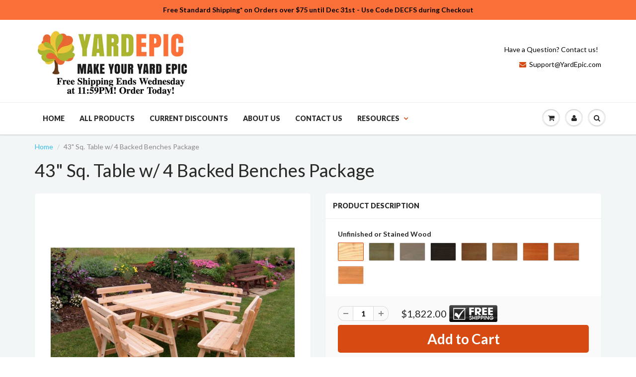

--- FILE ---
content_type: text/html; charset=utf-8
request_url: https://www.yardepic.com/products/al-302c
body_size: 29256
content:
<!doctype html>
<html lang="en" class="noIE">
  <head> 
    <script src='//www.yardepic.com/cdn/shop/t/3/assets/easy_quote_sealapps.js?v=61231873530314299341660756640' defer='defer' ></script> 
    <script id='quote_product_variants' type='application/json'>
        [{"id":39669698439,"title":"A\u0026L Unfinished","option1":"A\u0026L Unfinished","option2":null,"option3":null,"sku":"302c","requires_shipping":true,"taxable":true,"featured_image":null,"available":true,"name":"43\" Sq. Table w\/ 4 Backed Benches Package - A\u0026L Unfinished","public_title":"A\u0026L Unfinished","options":["A\u0026L Unfinished"],"price":182200,"weight":1,"compare_at_price":null,"inventory_quantity":1,"inventory_management":null,"inventory_policy":"deny","barcode":"4703572704999","requires_selling_plan":false,"selling_plan_allocations":[]},{"id":39669698631,"title":"A\u0026L Linden Leaf","option1":"A\u0026L Linden Leaf","option2":null,"option3":null,"sku":"302c","requires_shipping":true,"taxable":true,"featured_image":null,"available":true,"name":"43\" Sq. Table w\/ 4 Backed Benches Package - A\u0026L Linden Leaf","public_title":"A\u0026L Linden Leaf","options":["A\u0026L Linden Leaf"],"price":182200,"weight":1,"compare_at_price":null,"inventory_quantity":1,"inventory_management":null,"inventory_policy":"deny","barcode":null,"requires_selling_plan":false,"selling_plan_allocations":[]},{"id":39669698759,"title":"A\u0026L Gray","option1":"A\u0026L Gray","option2":null,"option3":null,"sku":"302c","requires_shipping":true,"taxable":true,"featured_image":null,"available":true,"name":"43\" Sq. Table w\/ 4 Backed Benches Package - A\u0026L Gray","public_title":"A\u0026L Gray","options":["A\u0026L Gray"],"price":182200,"weight":1,"compare_at_price":null,"inventory_quantity":1,"inventory_management":null,"inventory_policy":"deny","barcode":null,"requires_selling_plan":false,"selling_plan_allocations":[]},{"id":39669698951,"title":"A\u0026L Walnut","option1":"A\u0026L Walnut","option2":null,"option3":null,"sku":"302c","requires_shipping":true,"taxable":true,"featured_image":null,"available":true,"name":"43\" Sq. Table w\/ 4 Backed Benches Package - A\u0026L Walnut","public_title":"A\u0026L Walnut","options":["A\u0026L Walnut"],"price":182200,"weight":1,"compare_at_price":null,"inventory_quantity":1,"inventory_management":null,"inventory_policy":"deny","barcode":null,"requires_selling_plan":false,"selling_plan_allocations":[]},{"id":39669699207,"title":"A\u0026L Mushroom","option1":"A\u0026L Mushroom","option2":null,"option3":null,"sku":"302c","requires_shipping":true,"taxable":true,"featured_image":null,"available":true,"name":"43\" Sq. Table w\/ 4 Backed Benches Package - A\u0026L Mushroom","public_title":"A\u0026L Mushroom","options":["A\u0026L Mushroom"],"price":182200,"weight":1,"compare_at_price":null,"inventory_quantity":1,"inventory_management":null,"inventory_policy":"deny","barcode":null,"requires_selling_plan":false,"selling_plan_allocations":[]},{"id":39669699399,"title":"A\u0026L Oak","option1":"A\u0026L Oak","option2":null,"option3":null,"sku":"302c","requires_shipping":true,"taxable":true,"featured_image":null,"available":true,"name":"43\" Sq. Table w\/ 4 Backed Benches Package - A\u0026L Oak","public_title":"A\u0026L Oak","options":["A\u0026L Oak"],"price":182200,"weight":1,"compare_at_price":null,"inventory_quantity":1,"inventory_management":null,"inventory_policy":"deny","barcode":null,"requires_selling_plan":false,"selling_plan_allocations":[]},{"id":39669699527,"title":"A\u0026L Redwood","option1":"A\u0026L Redwood","option2":null,"option3":null,"sku":"302c","requires_shipping":true,"taxable":true,"featured_image":null,"available":true,"name":"43\" Sq. Table w\/ 4 Backed Benches Package - A\u0026L Redwood","public_title":"A\u0026L Redwood","options":["A\u0026L Redwood"],"price":182200,"weight":1,"compare_at_price":null,"inventory_quantity":1,"inventory_management":null,"inventory_policy":"deny","barcode":null,"requires_selling_plan":false,"selling_plan_allocations":[]},{"id":39669699655,"title":"A\u0026L Cedar","option1":"A\u0026L Cedar","option2":null,"option3":null,"sku":"302c","requires_shipping":true,"taxable":true,"featured_image":null,"available":true,"name":"43\" Sq. Table w\/ 4 Backed Benches Package - A\u0026L Cedar","public_title":"A\u0026L Cedar","options":["A\u0026L Cedar"],"price":182200,"weight":1,"compare_at_price":null,"inventory_quantity":1,"inventory_management":null,"inventory_policy":"deny","barcode":null,"requires_selling_plan":false,"selling_plan_allocations":[]},{"id":39669699783,"title":"A\u0026L Natural","option1":"A\u0026L Natural","option2":null,"option3":null,"sku":"302c","requires_shipping":true,"taxable":true,"featured_image":null,"available":true,"name":"43\" Sq. Table w\/ 4 Backed Benches Package - A\u0026L Natural","public_title":"A\u0026L Natural","options":["A\u0026L Natural"],"price":182200,"weight":1,"compare_at_price":null,"inventory_quantity":1,"inventory_management":null,"inventory_policy":"deny","barcode":null,"requires_selling_plan":false,"selling_plan_allocations":[]}]
    </script>
    <script id='quote_product_selected_or_first_available_variant' type='application/json'>
        {"id":39669698439,"title":"A\u0026L Unfinished","option1":"A\u0026L Unfinished","option2":null,"option3":null,"sku":"302c","requires_shipping":true,"taxable":true,"featured_image":null,"available":true,"name":"43\" Sq. Table w\/ 4 Backed Benches Package - A\u0026L Unfinished","public_title":"A\u0026L Unfinished","options":["A\u0026L Unfinished"],"price":182200,"weight":1,"compare_at_price":null,"inventory_quantity":1,"inventory_management":null,"inventory_policy":"deny","barcode":"4703572704999","requires_selling_plan":false,"selling_plan_allocations":[]}
    </script>
    <script id='quote_product_current_id' type='application/json'>
            9669478727
    </script>

    <!-- Basic page needs ================================================== -->
    <meta charset="utf-8">
    <meta name="viewport" content="width=device-width, initial-scale=1, maximum-scale=5.0">

    <!-- Title and description ================================================== -->
    <title>
      43&quot; Sq. Table w/ 4 Backed Benches Package &ndash; YardEpic
    </title>

    
    <meta name="description" content="A&amp;amp;L 43&quot; Sq. Table w/ 4 Backed Benches - Can specify for FREE 2&quot; Umbrella Hole - 302C Our cedar furniture line is made with Western red cedar, the most preferred and superior quality of cedars. Features: Removable benches are very functional for guests Cedar furniture is available in 8 stain options. All items can a">
    

    <!-- Helpers ================================================== -->
    
  <meta property="og:type" content="product">
  <meta property="og:title" content="43&quot; Sq. Table w/ 4 Backed Benches Package">
  
  <meta property="og:image" content="http://www.yardepic.com/cdn/shop/products/Item_302C_43_Cedar_Square_Table_w_4_Backed_Benches_Unfinished_CMYK_09.2012_grande.jpg?v=1491935782">
  <meta property="og:image:secure_url" content="https://www.yardepic.com/cdn/shop/products/Item_302C_43_Cedar_Square_Table_w_4_Backed_Benches_Unfinished_CMYK_09.2012_grande.jpg?v=1491935782">
  
  <meta property="og:price:amount" content="1,822.00">
  <meta property="og:price:currency" content="USD">


  <meta property="og:description" content="A&amp;amp;L 43&quot; Sq. Table w/ 4 Backed Benches - Can specify for FREE 2&quot; Umbrella Hole - 302C Our cedar furniture line is made with Western red cedar, the most preferred and superior quality of cedars. Features: Removable benches are very functional for guests Cedar furniture is available in 8 stain options. All items can a">

  <meta property="og:url" content="https://www.yardepic.com/products/al-302c">
  <meta property="og:site_name" content="YardEpic">



<meta name="twitter:card" content="summary">

  <meta name="twitter:title" content="43" Sq. Table w/ 4 Backed Benches Package">
  <meta name="twitter:description" content="A&amp;amp;L 43&quot; Sq. Table w/ 4 Backed Benches - Can specify for FREE 2&quot; Umbrella Hole - 302C Our cedar furniture line is made with Western red cedar, the most preferred and superior quality of cedars. Features: Removable benches are very functional for guests Cedar furniture is available in 8 stain options. All items can also be ordered unfinished for you to finish in the color of your choice. Handcrafted in the USA Western Red Cedar Optional FREE 2&quot; umbrella hole A quality product made in America by skilled Amish craftsman. Specifications: Weight: 56/56/63 lbs. (Multiple packages) Assembled Dimensions: Bench-Seat 40&quot;L 14&quot;W 17&quot;H, Back 17&quot;H, Table 43&quot; Square 30&quot;H, 8&#39; x 8&#39; Area Package Dimensions: 2-47&quot;L 30&quot;W 8&quot;H, 1-49&quot;L 49&quot;W 4&quot;H Please check here to see the current expected lead time for producing this custom item after receipt of your order *Pictured">
  <meta name="twitter:image" content="https://www.yardepic.com/cdn/shop/products/Item_302C_43_Cedar_Square_Table_w_4_Backed_Benches_Unfinished_CMYK_09.2012_medium.jpg?v=1491935782">
  <meta name="twitter:image:width" content="240">
  <meta name="twitter:image:height" content="240">

    <link rel="canonical" href="https://www.yardepic.com/products/al-302c">
    <meta name="viewport" content="width=device-width,initial-scale=1">
    <meta name="theme-color" content="#d74a11">

    
    <link rel="shortcut icon" href="//www.yardepic.com/cdn/shop/t/3/assets/favicon.png?v=79458053340068481461479014456" type="image/png" />
    
    <link href="//www.yardepic.com/cdn/shop/t/3/assets/apps.css?v=153786007497407400321478954939" rel="stylesheet" type="text/css" media="all" />
    <link href="//www.yardepic.com/cdn/shop/t/3/assets/style.css?v=9866072157788015491759971561" rel="stylesheet" type="text/css" media="all" />
    <link href="//www.yardepic.com/cdn/shop/t/3/assets/nav.scss.css?v=40484764002596371921484772568" rel="stylesheet" type="text/css" media="all" />
    
    <link rel="stylesheet" type="text/css" href="//fonts.googleapis.com/css?family=Lato:300,400,700,900">
    
    

    <!-- Header hook for plugins ================================================== -->
    <script>window.performance && window.performance.mark && window.performance.mark('shopify.content_for_header.start');</script><meta id="shopify-digital-wallet" name="shopify-digital-wallet" content="/15969323/digital_wallets/dialog">
<meta name="shopify-checkout-api-token" content="aef05688622460eb036ec1d9fe1a0a3d">
<meta id="in-context-paypal-metadata" data-shop-id="15969323" data-venmo-supported="false" data-environment="production" data-locale="en_US" data-paypal-v4="true" data-currency="USD">
<link rel="alternate" type="application/json+oembed" href="https://www.yardepic.com/products/al-302c.oembed">
<script async="async" src="/checkouts/internal/preloads.js?locale=en-US"></script>
<link rel="preconnect" href="https://shop.app" crossorigin="anonymous">
<script async="async" src="https://shop.app/checkouts/internal/preloads.js?locale=en-US&shop_id=15969323" crossorigin="anonymous"></script>
<script id="apple-pay-shop-capabilities" type="application/json">{"shopId":15969323,"countryCode":"US","currencyCode":"USD","merchantCapabilities":["supports3DS"],"merchantId":"gid:\/\/shopify\/Shop\/15969323","merchantName":"YardEpic","requiredBillingContactFields":["postalAddress","email","phone"],"requiredShippingContactFields":["postalAddress","email","phone"],"shippingType":"shipping","supportedNetworks":["visa","masterCard","discover","elo","jcb"],"total":{"type":"pending","label":"YardEpic","amount":"1.00"},"shopifyPaymentsEnabled":true,"supportsSubscriptions":true}</script>
<script id="shopify-features" type="application/json">{"accessToken":"aef05688622460eb036ec1d9fe1a0a3d","betas":["rich-media-storefront-analytics"],"domain":"www.yardepic.com","predictiveSearch":true,"shopId":15969323,"locale":"en"}</script>
<script>var Shopify = Shopify || {};
Shopify.shop = "yardepic.myshopify.com";
Shopify.locale = "en";
Shopify.currency = {"active":"USD","rate":"1.0"};
Shopify.country = "US";
Shopify.theme = {"name":"showtime-theme","id":160826439,"schema_name":null,"schema_version":null,"theme_store_id":null,"role":"main"};
Shopify.theme.handle = "null";
Shopify.theme.style = {"id":null,"handle":null};
Shopify.cdnHost = "www.yardepic.com/cdn";
Shopify.routes = Shopify.routes || {};
Shopify.routes.root = "/";</script>
<script type="module">!function(o){(o.Shopify=o.Shopify||{}).modules=!0}(window);</script>
<script>!function(o){function n(){var o=[];function n(){o.push(Array.prototype.slice.apply(arguments))}return n.q=o,n}var t=o.Shopify=o.Shopify||{};t.loadFeatures=n(),t.autoloadFeatures=n()}(window);</script>
<script>
  window.ShopifyPay = window.ShopifyPay || {};
  window.ShopifyPay.apiHost = "shop.app\/pay";
  window.ShopifyPay.redirectState = null;
</script>
<script id="shop-js-analytics" type="application/json">{"pageType":"product"}</script>
<script defer="defer" async type="module" src="//www.yardepic.com/cdn/shopifycloud/shop-js/modules/v2/client.init-shop-cart-sync_DtuiiIyl.en.esm.js"></script>
<script defer="defer" async type="module" src="//www.yardepic.com/cdn/shopifycloud/shop-js/modules/v2/chunk.common_CUHEfi5Q.esm.js"></script>
<script type="module">
  await import("//www.yardepic.com/cdn/shopifycloud/shop-js/modules/v2/client.init-shop-cart-sync_DtuiiIyl.en.esm.js");
await import("//www.yardepic.com/cdn/shopifycloud/shop-js/modules/v2/chunk.common_CUHEfi5Q.esm.js");

  window.Shopify.SignInWithShop?.initShopCartSync?.({"fedCMEnabled":true,"windoidEnabled":true});

</script>
<script>
  window.Shopify = window.Shopify || {};
  if (!window.Shopify.featureAssets) window.Shopify.featureAssets = {};
  window.Shopify.featureAssets['shop-js'] = {"shop-cart-sync":["modules/v2/client.shop-cart-sync_DFoTY42P.en.esm.js","modules/v2/chunk.common_CUHEfi5Q.esm.js"],"init-fed-cm":["modules/v2/client.init-fed-cm_D2UNy1i2.en.esm.js","modules/v2/chunk.common_CUHEfi5Q.esm.js"],"init-shop-email-lookup-coordinator":["modules/v2/client.init-shop-email-lookup-coordinator_BQEe2rDt.en.esm.js","modules/v2/chunk.common_CUHEfi5Q.esm.js"],"shop-cash-offers":["modules/v2/client.shop-cash-offers_3CTtReFF.en.esm.js","modules/v2/chunk.common_CUHEfi5Q.esm.js","modules/v2/chunk.modal_BewljZkx.esm.js"],"shop-button":["modules/v2/client.shop-button_C6oxCjDL.en.esm.js","modules/v2/chunk.common_CUHEfi5Q.esm.js"],"init-windoid":["modules/v2/client.init-windoid_5pix8xhK.en.esm.js","modules/v2/chunk.common_CUHEfi5Q.esm.js"],"avatar":["modules/v2/client.avatar_BTnouDA3.en.esm.js"],"init-shop-cart-sync":["modules/v2/client.init-shop-cart-sync_DtuiiIyl.en.esm.js","modules/v2/chunk.common_CUHEfi5Q.esm.js"],"shop-toast-manager":["modules/v2/client.shop-toast-manager_BYv_8cH1.en.esm.js","modules/v2/chunk.common_CUHEfi5Q.esm.js"],"pay-button":["modules/v2/client.pay-button_FnF9EIkY.en.esm.js","modules/v2/chunk.common_CUHEfi5Q.esm.js"],"shop-login-button":["modules/v2/client.shop-login-button_CH1KUpOf.en.esm.js","modules/v2/chunk.common_CUHEfi5Q.esm.js","modules/v2/chunk.modal_BewljZkx.esm.js"],"init-customer-accounts-sign-up":["modules/v2/client.init-customer-accounts-sign-up_aj7QGgYS.en.esm.js","modules/v2/client.shop-login-button_CH1KUpOf.en.esm.js","modules/v2/chunk.common_CUHEfi5Q.esm.js","modules/v2/chunk.modal_BewljZkx.esm.js"],"init-shop-for-new-customer-accounts":["modules/v2/client.init-shop-for-new-customer-accounts_NbnYRf_7.en.esm.js","modules/v2/client.shop-login-button_CH1KUpOf.en.esm.js","modules/v2/chunk.common_CUHEfi5Q.esm.js","modules/v2/chunk.modal_BewljZkx.esm.js"],"init-customer-accounts":["modules/v2/client.init-customer-accounts_ppedhqCH.en.esm.js","modules/v2/client.shop-login-button_CH1KUpOf.en.esm.js","modules/v2/chunk.common_CUHEfi5Q.esm.js","modules/v2/chunk.modal_BewljZkx.esm.js"],"shop-follow-button":["modules/v2/client.shop-follow-button_CMIBBa6u.en.esm.js","modules/v2/chunk.common_CUHEfi5Q.esm.js","modules/v2/chunk.modal_BewljZkx.esm.js"],"lead-capture":["modules/v2/client.lead-capture_But0hIyf.en.esm.js","modules/v2/chunk.common_CUHEfi5Q.esm.js","modules/v2/chunk.modal_BewljZkx.esm.js"],"checkout-modal":["modules/v2/client.checkout-modal_BBxc70dQ.en.esm.js","modules/v2/chunk.common_CUHEfi5Q.esm.js","modules/v2/chunk.modal_BewljZkx.esm.js"],"shop-login":["modules/v2/client.shop-login_hM3Q17Kl.en.esm.js","modules/v2/chunk.common_CUHEfi5Q.esm.js","modules/v2/chunk.modal_BewljZkx.esm.js"],"payment-terms":["modules/v2/client.payment-terms_CAtGlQYS.en.esm.js","modules/v2/chunk.common_CUHEfi5Q.esm.js","modules/v2/chunk.modal_BewljZkx.esm.js"]};
</script>
<script>(function() {
  var isLoaded = false;
  function asyncLoad() {
    if (isLoaded) return;
    isLoaded = true;
    var urls = ["https:\/\/cdn-stamped-io.azureedge.net\/files\/shopify.v2.min.js?shop=yardepic.myshopify.com","https:\/\/embed.tawk.to\/widget-script\/58729613d35229472a43e852\/default.js?shop=yardepic.myshopify.com","https:\/\/chimpstatic.com\/mcjs-connected\/js\/users\/cccad913d63850059f1c68dd6\/da8e36d36e6790d4df133e283.js?shop=yardepic.myshopify.com","https:\/\/services.nofraud.com\/js\/device.js?shop=yardepic.myshopify.com","https:\/\/cks3.amplifiedcdn.com\/ckjs.production.min.js?unique_id=yardepic.myshopify.com\u0026shop=yardepic.myshopify.com","https:\/\/cdn.one.store\/javascript\/dist\/1.0\/jcr-widget.js?account_id=shopify:yardepic.myshopify.com\u0026shop=yardepic.myshopify.com","https:\/\/ccjs.amplifiedcdn.com\/ccjs.umd.js?unique_id=yardepic.myshopify.com\u0026shop=yardepic.myshopify.com"];
    for (var i = 0; i < urls.length; i++) {
      var s = document.createElement('script');
      s.type = 'text/javascript';
      s.async = true;
      s.src = urls[i];
      var x = document.getElementsByTagName('script')[0];
      x.parentNode.insertBefore(s, x);
    }
  };
  if(window.attachEvent) {
    window.attachEvent('onload', asyncLoad);
  } else {
    window.addEventListener('load', asyncLoad, false);
  }
})();</script>
<script id="__st">var __st={"a":15969323,"offset":-28800,"reqid":"ffaff6bc-4704-4c6f-9bcb-2eaa60bee8ac-1767523551","pageurl":"www.yardepic.com\/products\/al-302c","u":"1879181cf7f4","p":"product","rtyp":"product","rid":9669478727};</script>
<script>window.ShopifyPaypalV4VisibilityTracking = true;</script>
<script id="captcha-bootstrap">!function(){'use strict';const t='contact',e='account',n='new_comment',o=[[t,t],['blogs',n],['comments',n],[t,'customer']],c=[[e,'customer_login'],[e,'guest_login'],[e,'recover_customer_password'],[e,'create_customer']],r=t=>t.map((([t,e])=>`form[action*='/${t}']:not([data-nocaptcha='true']) input[name='form_type'][value='${e}']`)).join(','),a=t=>()=>t?[...document.querySelectorAll(t)].map((t=>t.form)):[];function s(){const t=[...o],e=r(t);return a(e)}const i='password',u='form_key',d=['recaptcha-v3-token','g-recaptcha-response','h-captcha-response',i],f=()=>{try{return window.sessionStorage}catch{return}},m='__shopify_v',_=t=>t.elements[u];function p(t,e,n=!1){try{const o=window.sessionStorage,c=JSON.parse(o.getItem(e)),{data:r}=function(t){const{data:e,action:n}=t;return t[m]||n?{data:e,action:n}:{data:t,action:n}}(c);for(const[e,n]of Object.entries(r))t.elements[e]&&(t.elements[e].value=n);n&&o.removeItem(e)}catch(o){console.error('form repopulation failed',{error:o})}}const l='form_type',E='cptcha';function T(t){t.dataset[E]=!0}const w=window,h=w.document,L='Shopify',v='ce_forms',y='captcha';let A=!1;((t,e)=>{const n=(g='f06e6c50-85a8-45c8-87d0-21a2b65856fe',I='https://cdn.shopify.com/shopifycloud/storefront-forms-hcaptcha/ce_storefront_forms_captcha_hcaptcha.v1.5.2.iife.js',D={infoText:'Protected by hCaptcha',privacyText:'Privacy',termsText:'Terms'},(t,e,n)=>{const o=w[L][v],c=o.bindForm;if(c)return c(t,g,e,D).then(n);var r;o.q.push([[t,g,e,D],n]),r=I,A||(h.body.append(Object.assign(h.createElement('script'),{id:'captcha-provider',async:!0,src:r})),A=!0)});var g,I,D;w[L]=w[L]||{},w[L][v]=w[L][v]||{},w[L][v].q=[],w[L][y]=w[L][y]||{},w[L][y].protect=function(t,e){n(t,void 0,e),T(t)},Object.freeze(w[L][y]),function(t,e,n,w,h,L){const[v,y,A,g]=function(t,e,n){const i=e?o:[],u=t?c:[],d=[...i,...u],f=r(d),m=r(i),_=r(d.filter((([t,e])=>n.includes(e))));return[a(f),a(m),a(_),s()]}(w,h,L),I=t=>{const e=t.target;return e instanceof HTMLFormElement?e:e&&e.form},D=t=>v().includes(t);t.addEventListener('submit',(t=>{const e=I(t);if(!e)return;const n=D(e)&&!e.dataset.hcaptchaBound&&!e.dataset.recaptchaBound,o=_(e),c=g().includes(e)&&(!o||!o.value);(n||c)&&t.preventDefault(),c&&!n&&(function(t){try{if(!f())return;!function(t){const e=f();if(!e)return;const n=_(t);if(!n)return;const o=n.value;o&&e.removeItem(o)}(t);const e=Array.from(Array(32),(()=>Math.random().toString(36)[2])).join('');!function(t,e){_(t)||t.append(Object.assign(document.createElement('input'),{type:'hidden',name:u})),t.elements[u].value=e}(t,e),function(t,e){const n=f();if(!n)return;const o=[...t.querySelectorAll(`input[type='${i}']`)].map((({name:t})=>t)),c=[...d,...o],r={};for(const[a,s]of new FormData(t).entries())c.includes(a)||(r[a]=s);n.setItem(e,JSON.stringify({[m]:1,action:t.action,data:r}))}(t,e)}catch(e){console.error('failed to persist form',e)}}(e),e.submit())}));const S=(t,e)=>{t&&!t.dataset[E]&&(n(t,e.some((e=>e===t))),T(t))};for(const o of['focusin','change'])t.addEventListener(o,(t=>{const e=I(t);D(e)&&S(e,y())}));const B=e.get('form_key'),M=e.get(l),P=B&&M;t.addEventListener('DOMContentLoaded',(()=>{const t=y();if(P)for(const e of t)e.elements[l].value===M&&p(e,B);[...new Set([...A(),...v().filter((t=>'true'===t.dataset.shopifyCaptcha))])].forEach((e=>S(e,t)))}))}(h,new URLSearchParams(w.location.search),n,t,e,['guest_login'])})(!0,!0)}();</script>
<script integrity="sha256-4kQ18oKyAcykRKYeNunJcIwy7WH5gtpwJnB7kiuLZ1E=" data-source-attribution="shopify.loadfeatures" defer="defer" src="//www.yardepic.com/cdn/shopifycloud/storefront/assets/storefront/load_feature-a0a9edcb.js" crossorigin="anonymous"></script>
<script crossorigin="anonymous" defer="defer" src="//www.yardepic.com/cdn/shopifycloud/storefront/assets/shopify_pay/storefront-65b4c6d7.js?v=20250812"></script>
<script data-source-attribution="shopify.dynamic_checkout.dynamic.init">var Shopify=Shopify||{};Shopify.PaymentButton=Shopify.PaymentButton||{isStorefrontPortableWallets:!0,init:function(){window.Shopify.PaymentButton.init=function(){};var t=document.createElement("script");t.src="https://www.yardepic.com/cdn/shopifycloud/portable-wallets/latest/portable-wallets.en.js",t.type="module",document.head.appendChild(t)}};
</script>
<script data-source-attribution="shopify.dynamic_checkout.buyer_consent">
  function portableWalletsHideBuyerConsent(e){var t=document.getElementById("shopify-buyer-consent"),n=document.getElementById("shopify-subscription-policy-button");t&&n&&(t.classList.add("hidden"),t.setAttribute("aria-hidden","true"),n.removeEventListener("click",e))}function portableWalletsShowBuyerConsent(e){var t=document.getElementById("shopify-buyer-consent"),n=document.getElementById("shopify-subscription-policy-button");t&&n&&(t.classList.remove("hidden"),t.removeAttribute("aria-hidden"),n.addEventListener("click",e))}window.Shopify?.PaymentButton&&(window.Shopify.PaymentButton.hideBuyerConsent=portableWalletsHideBuyerConsent,window.Shopify.PaymentButton.showBuyerConsent=portableWalletsShowBuyerConsent);
</script>
<script data-source-attribution="shopify.dynamic_checkout.cart.bootstrap">document.addEventListener("DOMContentLoaded",(function(){function t(){return document.querySelector("shopify-accelerated-checkout-cart, shopify-accelerated-checkout")}if(t())Shopify.PaymentButton.init();else{new MutationObserver((function(e,n){t()&&(Shopify.PaymentButton.init(),n.disconnect())})).observe(document.body,{childList:!0,subtree:!0})}}));
</script>
<link id="shopify-accelerated-checkout-styles" rel="stylesheet" media="screen" href="https://www.yardepic.com/cdn/shopifycloud/portable-wallets/latest/accelerated-checkout-backwards-compat.css" crossorigin="anonymous">
<style id="shopify-accelerated-checkout-cart">
        #shopify-buyer-consent {
  margin-top: 1em;
  display: inline-block;
  width: 100%;
}

#shopify-buyer-consent.hidden {
  display: none;
}

#shopify-subscription-policy-button {
  background: none;
  border: none;
  padding: 0;
  text-decoration: underline;
  font-size: inherit;
  cursor: pointer;
}

#shopify-subscription-policy-button::before {
  box-shadow: none;
}

      </style>

<script>window.performance && window.performance.mark && window.performance.mark('shopify.content_for_header.end');</script>

    <!--[if lt IE 9]>
    <script src="//html5shiv.googlecode.com/svn/trunk/html5.js" type="text/javascript"></script>
    <![endif]-->

    

    <script src="//www.yardepic.com/cdn/shop/t/3/assets/jquery.js?v=105778841822381192391478954935" type="text/javascript"></script>
    
    <script src="//www.yardepic.com/cdn/shopifycloud/storefront/assets/themes_support/option_selection-b017cd28.js" type="text/javascript"></script>
    

    <!-- Theme Global App JS ================================================== -->
    <script>
      var app = app || {
        data:{
          template:"product",
          money_format: "${{amount}}"
        }
      }
    </script>
    
    <meta name="google-site-verification" content="SLfR8KYGDs17oum5TZhKwgfrIKZCTJYr4JCA9rYheh0" />


 <style type="text/css">
.centerImage
{
text-align:center;
display:block;
}
</style> 




























<!-- BeginConsistentCartAddon -->  <script>    Shopify.customer_logged_in = false ;  Shopify.customer_email = "" ;  Shopify.log_uuids = true;    </script>  <!-- EndConsistentCartAddon -->
<!-- BEGIN app block: shopify://apps/judge-me-reviews/blocks/judgeme_core/61ccd3b1-a9f2-4160-9fe9-4fec8413e5d8 --><!-- Start of Judge.me Core -->






<link rel="dns-prefetch" href="https://cdnwidget.judge.me">
<link rel="dns-prefetch" href="https://cdn.judge.me">
<link rel="dns-prefetch" href="https://cdn1.judge.me">
<link rel="dns-prefetch" href="https://api.judge.me">

<script data-cfasync='false' class='jdgm-settings-script'>window.jdgmSettings={"pagination":5,"disable_web_reviews":false,"badge_no_review_text":"No reviews","badge_n_reviews_text":"{{ n }} review/reviews","hide_badge_preview_if_no_reviews":true,"badge_hide_text":false,"enforce_center_preview_badge":false,"widget_title":"Customer Reviews","widget_open_form_text":"Write a review","widget_close_form_text":"Cancel review","widget_refresh_page_text":"Refresh page","widget_summary_text":"Based on {{ number_of_reviews }} review/reviews","widget_no_review_text":"Be the first to write a review","widget_name_field_text":"Name","widget_verified_name_field_text":"Verified Name (public)","widget_name_placeholder_text":"Enter your name (public)","widget_required_field_error_text":"This field is required.","widget_email_field_text":"Email","widget_verified_email_field_text":"Verified Email (private, can not be edited)","widget_email_placeholder_text":"Enter your email (private)","widget_email_field_error_text":"Please enter a valid email address.","widget_rating_field_text":"Rating","widget_review_title_field_text":"Review Title","widget_review_title_placeholder_text":"Give your review a title","widget_review_body_field_text":"Review","widget_review_body_placeholder_text":"Write your comments here","widget_pictures_field_text":"Picture/Video (optional)","widget_submit_review_text":"Submit Review","widget_submit_verified_review_text":"Submit Verified Review","widget_submit_success_msg_with_auto_publish":"Thank you! Please refresh the page in a few moments to see your review. You can remove or edit your review by logging into \u003ca href='https://judge.me/login' target='_blank' rel='nofollow noopener'\u003eJudge.me\u003c/a\u003e","widget_submit_success_msg_no_auto_publish":"Thank you! Your review will be published as soon as it is approved by the shop admin. You can remove or edit your review by logging into \u003ca href='https://judge.me/login' target='_blank' rel='nofollow noopener'\u003eJudge.me\u003c/a\u003e","widget_show_default_reviews_out_of_total_text":"Showing {{ n_reviews_shown }} out of {{ n_reviews }} reviews.","widget_show_all_link_text":"Show all","widget_show_less_link_text":"Show less","widget_author_said_text":"{{ reviewer_name }} said:","widget_days_text":"{{ n }} days ago","widget_weeks_text":"{{ n }} week/weeks ago","widget_months_text":"{{ n }} month/months ago","widget_years_text":"{{ n }} year/years ago","widget_yesterday_text":"Yesterday","widget_today_text":"Today","widget_replied_text":"\u003e\u003e {{ shop_name }} replied:","widget_read_more_text":"Read more","widget_rating_filter_see_all_text":"See all reviews","widget_sorting_most_recent_text":"Most Recent","widget_sorting_highest_rating_text":"Highest Rating","widget_sorting_lowest_rating_text":"Lowest Rating","widget_sorting_with_pictures_text":"Only Pictures","widget_sorting_most_helpful_text":"Most Helpful","widget_open_question_form_text":"Ask a question","widget_reviews_subtab_text":"Reviews","widget_questions_subtab_text":"Questions","widget_question_label_text":"Question","widget_answer_label_text":"Answer","widget_question_placeholder_text":"Write your question here","widget_submit_question_text":"Submit Question","widget_question_submit_success_text":"Thank you for your question! We will notify you once it gets answered.","verified_badge_text":"Verified","verified_badge_placement":"left-of-reviewer-name","widget_hide_border":false,"widget_social_share":false,"all_reviews_include_out_of_store_products":true,"all_reviews_out_of_store_text":"(out of store)","all_reviews_product_name_prefix_text":"about","enable_review_pictures":true,"widget_product_reviews_subtab_text":"Product Reviews","widget_shop_reviews_subtab_text":"Shop Reviews","widget_write_a_store_review_text":"Write a Store Review","widget_other_languages_heading":"Reviews in Other Languages","widget_sorting_pictures_first_text":"Pictures First","floating_tab_button_name":"★ Reviews","floating_tab_title":"Let customers speak for us","floating_tab_url":"","floating_tab_url_enabled":false,"all_reviews_text_badge_text":"Customers rate us {{ shop.metafields.judgeme.all_reviews_rating | round: 1 }}/5 based on {{ shop.metafields.judgeme.all_reviews_count }} reviews.","all_reviews_text_badge_text_branded_style":"{{ shop.metafields.judgeme.all_reviews_rating | round: 1 }} out of 5 stars based on {{ shop.metafields.judgeme.all_reviews_count }} reviews","all_reviews_text_badge_url":"","all_reviews_text_style":"branded","featured_carousel_title":"Let customers speak for us!","featured_carousel_count_text":"from {{ n }} reviews","featured_carousel_url":"","verified_count_badge_style":"branded","verified_count_badge_url":"","picture_reminder_submit_button":"Upload Pictures","widget_sorting_videos_first_text":"Videos First","widget_review_pending_text":"Pending","remove_microdata_snippet":false,"preview_badge_no_question_text":"No questions","preview_badge_n_question_text":"{{ number_of_questions }} question/questions","widget_search_bar_placeholder":"Search reviews","widget_sorting_verified_only_text":"Verified only","featured_carousel_verified_badge_enable":true,"featured_carousel_verified_badge_color":"#E66532","featured_carousel_more_reviews_button_text":"Read more reviews","featured_carousel_view_product_button_text":"View product","all_reviews_page_load_more_text":"Load More Reviews","widget_advanced_speed_features":5,"widget_public_name_text":"displayed publicly like","default_reviewer_name_has_non_latin":true,"widget_reviewer_anonymous":"Anonymous","medals_widget_title":"Judge.me Review Medals","widget_invalid_yt_video_url_error_text":"Not a YouTube video URL","widget_max_length_field_error_text":"Please enter no more than {0} characters.","widget_verified_by_shop_text":"Verified by Shop","widget_load_with_code_splitting":true,"widget_ugc_title":"Made by us, Shared by you","widget_ugc_subtitle":"Tag us to see your picture featured in our page","widget_ugc_primary_button_text":"Buy Now","widget_ugc_secondary_button_text":"Load More","widget_ugc_reviews_button_text":"View Reviews","widget_primary_color":"#E66532","widget_summary_average_rating_text":"{{ average_rating }} out of 5","widget_media_grid_title":"Customer photos \u0026 videos","widget_media_grid_see_more_text":"See more","widget_verified_by_judgeme_text":"Verified by Judge.me","widget_verified_by_judgeme_text_in_store_medals":"Verified by Judge.me","widget_media_field_exceed_quantity_message":"Sorry, we can only accept {{ max_media }} for one review.","widget_media_field_exceed_limit_message":"{{ file_name }} is too large, please select a {{ media_type }} less than {{ size_limit }}MB.","widget_review_submitted_text":"Review Submitted!","widget_question_submitted_text":"Question Submitted!","widget_close_form_text_question":"Cancel","widget_write_your_answer_here_text":"Write your answer here","widget_enabled_branded_link":true,"widget_show_collected_by_judgeme":true,"widget_collected_by_judgeme_text":"collected by Judge.me","widget_load_more_text":"Load More","widget_full_review_text":"Full Review","widget_read_more_reviews_text":"Read More Reviews","widget_read_questions_text":"Read Questions","widget_questions_and_answers_text":"Questions \u0026 Answers","widget_verified_by_text":"Verified by","widget_number_of_reviews_text":"{{ number_of_reviews }} reviews","widget_back_button_text":"Back","widget_next_button_text":"Next","widget_custom_forms_filter_button":"Filters","how_reviews_are_collected":"How reviews are collected?","widget_gdpr_statement":"How we use your data: We’ll only contact you about the review you left, and only if necessary. By submitting your review, you agree to Judge.me’s \u003ca href='https://judge.me/terms' target='_blank' rel='nofollow noopener'\u003eterms\u003c/a\u003e, \u003ca href='https://judge.me/privacy' target='_blank' rel='nofollow noopener'\u003eprivacy\u003c/a\u003e and \u003ca href='https://judge.me/content-policy' target='_blank' rel='nofollow noopener'\u003econtent\u003c/a\u003e policies.","review_snippet_widget_round_border_style":true,"review_snippet_widget_card_color":"#FFFFFF","review_snippet_widget_slider_arrows_background_color":"#FFFFFF","review_snippet_widget_slider_arrows_color":"#000000","review_snippet_widget_star_color":"#339999","platform":"shopify","branding_url":"https://app.judge.me/reviews","branding_text":"Powered by Judge.me","locale":"en","reply_name":"YardEpic","widget_version":"3.0","footer":true,"autopublish":false,"review_dates":false,"enable_custom_form":false,"enable_multi_locales_translations":false,"can_be_branded":true,"reply_name_text":"YardEpic"};</script> <style class='jdgm-settings-style'>.jdgm-xx{left:0}:root{--jdgm-primary-color: #E66532;--jdgm-secondary-color: rgba(230,101,50,0.1);--jdgm-star-color: #E66532;--jdgm-write-review-text-color: white;--jdgm-write-review-bg-color: #E66532;--jdgm-paginate-color: #E66532;--jdgm-border-radius: 0;--jdgm-reviewer-name-color: #E66532}.jdgm-histogram__bar-content{background-color:#E66532}.jdgm-rev[data-verified-buyer=true] .jdgm-rev__icon.jdgm-rev__icon:after,.jdgm-rev__buyer-badge.jdgm-rev__buyer-badge{color:white;background-color:#E66532}.jdgm-review-widget--small .jdgm-gallery.jdgm-gallery .jdgm-gallery__thumbnail-link:nth-child(8) .jdgm-gallery__thumbnail-wrapper.jdgm-gallery__thumbnail-wrapper:before{content:"See more"}@media only screen and (min-width: 768px){.jdgm-gallery.jdgm-gallery .jdgm-gallery__thumbnail-link:nth-child(8) .jdgm-gallery__thumbnail-wrapper.jdgm-gallery__thumbnail-wrapper:before{content:"See more"}}.jdgm-prev-badge[data-average-rating='0.00']{display:none !important}.jdgm-rev .jdgm-rev__timestamp,.jdgm-quest .jdgm-rev__timestamp,.jdgm-carousel-item__timestamp{display:none !important}.jdgm-author-all-initials{display:none !important}.jdgm-author-last-initial{display:none !important}.jdgm-rev-widg__title{visibility:hidden}.jdgm-rev-widg__summary-text{visibility:hidden}.jdgm-prev-badge__text{visibility:hidden}.jdgm-rev__prod-link-prefix:before{content:'about'}.jdgm-rev__out-of-store-text:before{content:'(out of store)'}@media only screen and (min-width: 768px){.jdgm-rev__pics .jdgm-rev_all-rev-page-picture-separator,.jdgm-rev__pics .jdgm-rev__product-picture{display:none}}@media only screen and (max-width: 768px){.jdgm-rev__pics .jdgm-rev_all-rev-page-picture-separator,.jdgm-rev__pics .jdgm-rev__product-picture{display:none}}.jdgm-preview-badge[data-template="product"]{display:none !important}.jdgm-preview-badge[data-template="collection"]{display:none !important}.jdgm-preview-badge[data-template="index"]{display:none !important}.jdgm-review-widget[data-from-snippet="true"]{display:none !important}.jdgm-verified-count-badget[data-from-snippet="true"]{display:none !important}.jdgm-carousel-wrapper[data-from-snippet="true"]{display:none !important}.jdgm-all-reviews-text[data-from-snippet="true"]{display:none !important}.jdgm-medals-section[data-from-snippet="true"]{display:none !important}.jdgm-ugc-media-wrapper[data-from-snippet="true"]{display:none !important}.jdgm-review-snippet-widget .jdgm-rev-snippet-widget__cards-container .jdgm-rev-snippet-card{border-radius:8px;background:#fff}.jdgm-review-snippet-widget .jdgm-rev-snippet-widget__cards-container .jdgm-rev-snippet-card__rev-rating .jdgm-star{color:#399}.jdgm-review-snippet-widget .jdgm-rev-snippet-widget__prev-btn,.jdgm-review-snippet-widget .jdgm-rev-snippet-widget__next-btn{border-radius:50%;background:#fff}.jdgm-review-snippet-widget .jdgm-rev-snippet-widget__prev-btn>svg,.jdgm-review-snippet-widget .jdgm-rev-snippet-widget__next-btn>svg{fill:#000}.jdgm-full-rev-modal.rev-snippet-widget .jm-mfp-container .jm-mfp-content,.jdgm-full-rev-modal.rev-snippet-widget .jm-mfp-container .jdgm-full-rev__icon,.jdgm-full-rev-modal.rev-snippet-widget .jm-mfp-container .jdgm-full-rev__pic-img,.jdgm-full-rev-modal.rev-snippet-widget .jm-mfp-container .jdgm-full-rev__reply{border-radius:8px}.jdgm-full-rev-modal.rev-snippet-widget .jm-mfp-container .jdgm-full-rev[data-verified-buyer="true"] .jdgm-full-rev__icon::after{border-radius:8px}.jdgm-full-rev-modal.rev-snippet-widget .jm-mfp-container .jdgm-full-rev .jdgm-rev__buyer-badge{border-radius:calc( 8px / 2 )}.jdgm-full-rev-modal.rev-snippet-widget .jm-mfp-container .jdgm-full-rev .jdgm-full-rev__replier::before{content:'YardEpic'}.jdgm-full-rev-modal.rev-snippet-widget .jm-mfp-container .jdgm-full-rev .jdgm-full-rev__product-button{border-radius:calc( 8px * 6 )}
</style> <style class='jdgm-settings-style'></style>

  
  
  
  <style class='jdgm-miracle-styles'>
  @-webkit-keyframes jdgm-spin{0%{-webkit-transform:rotate(0deg);-ms-transform:rotate(0deg);transform:rotate(0deg)}100%{-webkit-transform:rotate(359deg);-ms-transform:rotate(359deg);transform:rotate(359deg)}}@keyframes jdgm-spin{0%{-webkit-transform:rotate(0deg);-ms-transform:rotate(0deg);transform:rotate(0deg)}100%{-webkit-transform:rotate(359deg);-ms-transform:rotate(359deg);transform:rotate(359deg)}}@font-face{font-family:'JudgemeStar';src:url("[data-uri]") format("woff");font-weight:normal;font-style:normal}.jdgm-star{font-family:'JudgemeStar';display:inline !important;text-decoration:none !important;padding:0 4px 0 0 !important;margin:0 !important;font-weight:bold;opacity:1;-webkit-font-smoothing:antialiased;-moz-osx-font-smoothing:grayscale}.jdgm-star:hover{opacity:1}.jdgm-star:last-of-type{padding:0 !important}.jdgm-star.jdgm--on:before{content:"\e000"}.jdgm-star.jdgm--off:before{content:"\e001"}.jdgm-star.jdgm--half:before{content:"\e002"}.jdgm-widget *{margin:0;line-height:1.4;-webkit-box-sizing:border-box;-moz-box-sizing:border-box;box-sizing:border-box;-webkit-overflow-scrolling:touch}.jdgm-hidden{display:none !important;visibility:hidden !important}.jdgm-temp-hidden{display:none}.jdgm-spinner{width:40px;height:40px;margin:auto;border-radius:50%;border-top:2px solid #eee;border-right:2px solid #eee;border-bottom:2px solid #eee;border-left:2px solid #ccc;-webkit-animation:jdgm-spin 0.8s infinite linear;animation:jdgm-spin 0.8s infinite linear}.jdgm-prev-badge{display:block !important}

</style>


  
  
   


<script data-cfasync='false' class='jdgm-script'>
!function(e){window.jdgm=window.jdgm||{},jdgm.CDN_HOST="https://cdnwidget.judge.me/",jdgm.CDN_HOST_ALT="https://cdn2.judge.me/cdn/widget_frontend/",jdgm.API_HOST="https://api.judge.me/",jdgm.CDN_BASE_URL="https://cdn.shopify.com/extensions/019b7f88-cefa-7bcb-8f5e-f54ca51c8f02/judgeme-extensions-281/assets/",
jdgm.docReady=function(d){(e.attachEvent?"complete"===e.readyState:"loading"!==e.readyState)?
setTimeout(d,0):e.addEventListener("DOMContentLoaded",d)},jdgm.loadCSS=function(d,t,o,a){
!o&&jdgm.loadCSS.requestedUrls.indexOf(d)>=0||(jdgm.loadCSS.requestedUrls.push(d),
(a=e.createElement("link")).rel="stylesheet",a.class="jdgm-stylesheet",a.media="nope!",
a.href=d,a.onload=function(){this.media="all",t&&setTimeout(t)},e.body.appendChild(a))},
jdgm.loadCSS.requestedUrls=[],jdgm.loadJS=function(e,d){var t=new XMLHttpRequest;
t.onreadystatechange=function(){4===t.readyState&&(Function(t.response)(),d&&d(t.response))},
t.open("GET",e),t.onerror=function(){if(e.indexOf(jdgm.CDN_HOST)===0&&jdgm.CDN_HOST_ALT!==jdgm.CDN_HOST){var f=e.replace(jdgm.CDN_HOST,jdgm.CDN_HOST_ALT);jdgm.loadJS(f,d)}},t.send()},jdgm.docReady((function(){(window.jdgmLoadCSS||e.querySelectorAll(
".jdgm-widget, .jdgm-all-reviews-page").length>0)&&(jdgmSettings.widget_load_with_code_splitting?
parseFloat(jdgmSettings.widget_version)>=3?jdgm.loadCSS(jdgm.CDN_HOST+"widget_v3/base.css"):
jdgm.loadCSS(jdgm.CDN_HOST+"widget/base.css"):jdgm.loadCSS(jdgm.CDN_HOST+"shopify_v2.css"),
jdgm.loadJS(jdgm.CDN_HOST+"loa"+"der.js"))}))}(document);
</script>
<noscript><link rel="stylesheet" type="text/css" media="all" href="https://cdnwidget.judge.me/shopify_v2.css"></noscript>

<!-- BEGIN app snippet: theme_fix_tags --><script>
  (function() {
    var jdgmThemeFixes = null;
    if (!jdgmThemeFixes) return;
    var thisThemeFix = jdgmThemeFixes[Shopify.theme.id];
    if (!thisThemeFix) return;

    if (thisThemeFix.html) {
      document.addEventListener("DOMContentLoaded", function() {
        var htmlDiv = document.createElement('div');
        htmlDiv.classList.add('jdgm-theme-fix-html');
        htmlDiv.innerHTML = thisThemeFix.html;
        document.body.append(htmlDiv);
      });
    };

    if (thisThemeFix.css) {
      var styleTag = document.createElement('style');
      styleTag.classList.add('jdgm-theme-fix-style');
      styleTag.innerHTML = thisThemeFix.css;
      document.head.append(styleTag);
    };

    if (thisThemeFix.js) {
      var scriptTag = document.createElement('script');
      scriptTag.classList.add('jdgm-theme-fix-script');
      scriptTag.innerHTML = thisThemeFix.js;
      document.head.append(scriptTag);
    };
  })();
</script>
<!-- END app snippet -->
<!-- End of Judge.me Core -->



<!-- END app block --><script src="https://cdn.shopify.com/extensions/019b7f88-cefa-7bcb-8f5e-f54ca51c8f02/judgeme-extensions-281/assets/loader.js" type="text/javascript" defer="defer"></script>
<link href="https://monorail-edge.shopifysvc.com" rel="dns-prefetch">
<script>(function(){if ("sendBeacon" in navigator && "performance" in window) {try {var session_token_from_headers = performance.getEntriesByType('navigation')[0].serverTiming.find(x => x.name == '_s').description;} catch {var session_token_from_headers = undefined;}var session_cookie_matches = document.cookie.match(/_shopify_s=([^;]*)/);var session_token_from_cookie = session_cookie_matches && session_cookie_matches.length === 2 ? session_cookie_matches[1] : "";var session_token = session_token_from_headers || session_token_from_cookie || "";function handle_abandonment_event(e) {var entries = performance.getEntries().filter(function(entry) {return /monorail-edge.shopifysvc.com/.test(entry.name);});if (!window.abandonment_tracked && entries.length === 0) {window.abandonment_tracked = true;var currentMs = Date.now();var navigation_start = performance.timing.navigationStart;var payload = {shop_id: 15969323,url: window.location.href,navigation_start,duration: currentMs - navigation_start,session_token,page_type: "product"};window.navigator.sendBeacon("https://monorail-edge.shopifysvc.com/v1/produce", JSON.stringify({schema_id: "online_store_buyer_site_abandonment/1.1",payload: payload,metadata: {event_created_at_ms: currentMs,event_sent_at_ms: currentMs}}));}}window.addEventListener('pagehide', handle_abandonment_event);}}());</script>
<script id="web-pixels-manager-setup">(function e(e,d,r,n,o){if(void 0===o&&(o={}),!Boolean(null===(a=null===(i=window.Shopify)||void 0===i?void 0:i.analytics)||void 0===a?void 0:a.replayQueue)){var i,a;window.Shopify=window.Shopify||{};var t=window.Shopify;t.analytics=t.analytics||{};var s=t.analytics;s.replayQueue=[],s.publish=function(e,d,r){return s.replayQueue.push([e,d,r]),!0};try{self.performance.mark("wpm:start")}catch(e){}var l=function(){var e={modern:/Edge?\/(1{2}[4-9]|1[2-9]\d|[2-9]\d{2}|\d{4,})\.\d+(\.\d+|)|Firefox\/(1{2}[4-9]|1[2-9]\d|[2-9]\d{2}|\d{4,})\.\d+(\.\d+|)|Chrom(ium|e)\/(9{2}|\d{3,})\.\d+(\.\d+|)|(Maci|X1{2}).+ Version\/(15\.\d+|(1[6-9]|[2-9]\d|\d{3,})\.\d+)([,.]\d+|)( \(\w+\)|)( Mobile\/\w+|) Safari\/|Chrome.+OPR\/(9{2}|\d{3,})\.\d+\.\d+|(CPU[ +]OS|iPhone[ +]OS|CPU[ +]iPhone|CPU IPhone OS|CPU iPad OS)[ +]+(15[._]\d+|(1[6-9]|[2-9]\d|\d{3,})[._]\d+)([._]\d+|)|Android:?[ /-](13[3-9]|1[4-9]\d|[2-9]\d{2}|\d{4,})(\.\d+|)(\.\d+|)|Android.+Firefox\/(13[5-9]|1[4-9]\d|[2-9]\d{2}|\d{4,})\.\d+(\.\d+|)|Android.+Chrom(ium|e)\/(13[3-9]|1[4-9]\d|[2-9]\d{2}|\d{4,})\.\d+(\.\d+|)|SamsungBrowser\/([2-9]\d|\d{3,})\.\d+/,legacy:/Edge?\/(1[6-9]|[2-9]\d|\d{3,})\.\d+(\.\d+|)|Firefox\/(5[4-9]|[6-9]\d|\d{3,})\.\d+(\.\d+|)|Chrom(ium|e)\/(5[1-9]|[6-9]\d|\d{3,})\.\d+(\.\d+|)([\d.]+$|.*Safari\/(?![\d.]+ Edge\/[\d.]+$))|(Maci|X1{2}).+ Version\/(10\.\d+|(1[1-9]|[2-9]\d|\d{3,})\.\d+)([,.]\d+|)( \(\w+\)|)( Mobile\/\w+|) Safari\/|Chrome.+OPR\/(3[89]|[4-9]\d|\d{3,})\.\d+\.\d+|(CPU[ +]OS|iPhone[ +]OS|CPU[ +]iPhone|CPU IPhone OS|CPU iPad OS)[ +]+(10[._]\d+|(1[1-9]|[2-9]\d|\d{3,})[._]\d+)([._]\d+|)|Android:?[ /-](13[3-9]|1[4-9]\d|[2-9]\d{2}|\d{4,})(\.\d+|)(\.\d+|)|Mobile Safari.+OPR\/([89]\d|\d{3,})\.\d+\.\d+|Android.+Firefox\/(13[5-9]|1[4-9]\d|[2-9]\d{2}|\d{4,})\.\d+(\.\d+|)|Android.+Chrom(ium|e)\/(13[3-9]|1[4-9]\d|[2-9]\d{2}|\d{4,})\.\d+(\.\d+|)|Android.+(UC? ?Browser|UCWEB|U3)[ /]?(15\.([5-9]|\d{2,})|(1[6-9]|[2-9]\d|\d{3,})\.\d+)\.\d+|SamsungBrowser\/(5\.\d+|([6-9]|\d{2,})\.\d+)|Android.+MQ{2}Browser\/(14(\.(9|\d{2,})|)|(1[5-9]|[2-9]\d|\d{3,})(\.\d+|))(\.\d+|)|K[Aa][Ii]OS\/(3\.\d+|([4-9]|\d{2,})\.\d+)(\.\d+|)/},d=e.modern,r=e.legacy,n=navigator.userAgent;return n.match(d)?"modern":n.match(r)?"legacy":"unknown"}(),u="modern"===l?"modern":"legacy",c=(null!=n?n:{modern:"",legacy:""})[u],f=function(e){return[e.baseUrl,"/wpm","/b",e.hashVersion,"modern"===e.buildTarget?"m":"l",".js"].join("")}({baseUrl:d,hashVersion:r,buildTarget:u}),m=function(e){var d=e.version,r=e.bundleTarget,n=e.surface,o=e.pageUrl,i=e.monorailEndpoint;return{emit:function(e){var a=e.status,t=e.errorMsg,s=(new Date).getTime(),l=JSON.stringify({metadata:{event_sent_at_ms:s},events:[{schema_id:"web_pixels_manager_load/3.1",payload:{version:d,bundle_target:r,page_url:o,status:a,surface:n,error_msg:t},metadata:{event_created_at_ms:s}}]});if(!i)return console&&console.warn&&console.warn("[Web Pixels Manager] No Monorail endpoint provided, skipping logging."),!1;try{return self.navigator.sendBeacon.bind(self.navigator)(i,l)}catch(e){}var u=new XMLHttpRequest;try{return u.open("POST",i,!0),u.setRequestHeader("Content-Type","text/plain"),u.send(l),!0}catch(e){return console&&console.warn&&console.warn("[Web Pixels Manager] Got an unhandled error while logging to Monorail."),!1}}}}({version:r,bundleTarget:l,surface:e.surface,pageUrl:self.location.href,monorailEndpoint:e.monorailEndpoint});try{o.browserTarget=l,function(e){var d=e.src,r=e.async,n=void 0===r||r,o=e.onload,i=e.onerror,a=e.sri,t=e.scriptDataAttributes,s=void 0===t?{}:t,l=document.createElement("script"),u=document.querySelector("head"),c=document.querySelector("body");if(l.async=n,l.src=d,a&&(l.integrity=a,l.crossOrigin="anonymous"),s)for(var f in s)if(Object.prototype.hasOwnProperty.call(s,f))try{l.dataset[f]=s[f]}catch(e){}if(o&&l.addEventListener("load",o),i&&l.addEventListener("error",i),u)u.appendChild(l);else{if(!c)throw new Error("Did not find a head or body element to append the script");c.appendChild(l)}}({src:f,async:!0,onload:function(){if(!function(){var e,d;return Boolean(null===(d=null===(e=window.Shopify)||void 0===e?void 0:e.analytics)||void 0===d?void 0:d.initialized)}()){var d=window.webPixelsManager.init(e)||void 0;if(d){var r=window.Shopify.analytics;r.replayQueue.forEach((function(e){var r=e[0],n=e[1],o=e[2];d.publishCustomEvent(r,n,o)})),r.replayQueue=[],r.publish=d.publishCustomEvent,r.visitor=d.visitor,r.initialized=!0}}},onerror:function(){return m.emit({status:"failed",errorMsg:"".concat(f," has failed to load")})},sri:function(e){var d=/^sha384-[A-Za-z0-9+/=]+$/;return"string"==typeof e&&d.test(e)}(c)?c:"",scriptDataAttributes:o}),m.emit({status:"loading"})}catch(e){m.emit({status:"failed",errorMsg:(null==e?void 0:e.message)||"Unknown error"})}}})({shopId: 15969323,storefrontBaseUrl: "https://www.yardepic.com",extensionsBaseUrl: "https://extensions.shopifycdn.com/cdn/shopifycloud/web-pixels-manager",monorailEndpoint: "https://monorail-edge.shopifysvc.com/unstable/produce_batch",surface: "storefront-renderer",enabledBetaFlags: ["2dca8a86","a0d5f9d2"],webPixelsConfigList: [{"id":"963510342","configuration":"{\"webPixelName\":\"Judge.me\"}","eventPayloadVersion":"v1","runtimeContext":"STRICT","scriptVersion":"34ad157958823915625854214640f0bf","type":"APP","apiClientId":683015,"privacyPurposes":["ANALYTICS"],"dataSharingAdjustments":{"protectedCustomerApprovalScopes":["read_customer_email","read_customer_name","read_customer_personal_data","read_customer_phone"]}},{"id":"464617542","configuration":"{\"config\":\"{\\\"pixel_id\\\":\\\"G-FZFH0RJJY5\\\",\\\"target_country\\\":\\\"US\\\",\\\"gtag_events\\\":[{\\\"type\\\":\\\"begin_checkout\\\",\\\"action_label\\\":\\\"G-FZFH0RJJY5\\\"},{\\\"type\\\":\\\"search\\\",\\\"action_label\\\":\\\"G-FZFH0RJJY5\\\"},{\\\"type\\\":\\\"view_item\\\",\\\"action_label\\\":[\\\"G-FZFH0RJJY5\\\",\\\"MC-KBP7YQCQ5W\\\"]},{\\\"type\\\":\\\"purchase\\\",\\\"action_label\\\":[\\\"G-FZFH0RJJY5\\\",\\\"MC-KBP7YQCQ5W\\\"]},{\\\"type\\\":\\\"page_view\\\",\\\"action_label\\\":[\\\"G-FZFH0RJJY5\\\",\\\"MC-KBP7YQCQ5W\\\"]},{\\\"type\\\":\\\"add_payment_info\\\",\\\"action_label\\\":\\\"G-FZFH0RJJY5\\\"},{\\\"type\\\":\\\"add_to_cart\\\",\\\"action_label\\\":\\\"G-FZFH0RJJY5\\\"}],\\\"enable_monitoring_mode\\\":false}\"}","eventPayloadVersion":"v1","runtimeContext":"OPEN","scriptVersion":"b2a88bafab3e21179ed38636efcd8a93","type":"APP","apiClientId":1780363,"privacyPurposes":[],"dataSharingAdjustments":{"protectedCustomerApprovalScopes":["read_customer_address","read_customer_email","read_customer_name","read_customer_personal_data","read_customer_phone"]}},{"id":"shopify-app-pixel","configuration":"{}","eventPayloadVersion":"v1","runtimeContext":"STRICT","scriptVersion":"0450","apiClientId":"shopify-pixel","type":"APP","privacyPurposes":["ANALYTICS","MARKETING"]},{"id":"shopify-custom-pixel","eventPayloadVersion":"v1","runtimeContext":"LAX","scriptVersion":"0450","apiClientId":"shopify-pixel","type":"CUSTOM","privacyPurposes":["ANALYTICS","MARKETING"]}],isMerchantRequest: false,initData: {"shop":{"name":"YardEpic","paymentSettings":{"currencyCode":"USD"},"myshopifyDomain":"yardepic.myshopify.com","countryCode":"US","storefrontUrl":"https:\/\/www.yardepic.com"},"customer":null,"cart":null,"checkout":null,"productVariants":[{"price":{"amount":1822.0,"currencyCode":"USD"},"product":{"title":"43\" Sq. Table w\/ 4 Backed Benches Package","vendor":"A\u0026L","id":"9669478727","untranslatedTitle":"43\" Sq. Table w\/ 4 Backed Benches Package","url":"\/products\/al-302c","type":"Furniture"},"id":"39669698439","image":{"src":"\/\/www.yardepic.com\/cdn\/shop\/products\/Item_302C_43_Cedar_Square_Table_w_4_Backed_Benches_Unfinished_CMYK_09.2012.jpg?v=1491935782"},"sku":"302c","title":"A\u0026L Unfinished","untranslatedTitle":"A\u0026L Unfinished"},{"price":{"amount":1822.0,"currencyCode":"USD"},"product":{"title":"43\" Sq. Table w\/ 4 Backed Benches Package","vendor":"A\u0026L","id":"9669478727","untranslatedTitle":"43\" Sq. Table w\/ 4 Backed Benches Package","url":"\/products\/al-302c","type":"Furniture"},"id":"39669698631","image":{"src":"\/\/www.yardepic.com\/cdn\/shop\/products\/Item_302C_43_Cedar_Square_Table_w_4_Backed_Benches_Unfinished_CMYK_09.2012.jpg?v=1491935782"},"sku":"302c","title":"A\u0026L Linden Leaf","untranslatedTitle":"A\u0026L Linden Leaf"},{"price":{"amount":1822.0,"currencyCode":"USD"},"product":{"title":"43\" Sq. Table w\/ 4 Backed Benches Package","vendor":"A\u0026L","id":"9669478727","untranslatedTitle":"43\" Sq. Table w\/ 4 Backed Benches Package","url":"\/products\/al-302c","type":"Furniture"},"id":"39669698759","image":{"src":"\/\/www.yardepic.com\/cdn\/shop\/products\/Item_302C_43_Cedar_Square_Table_w_4_Backed_Benches_Unfinished_CMYK_09.2012.jpg?v=1491935782"},"sku":"302c","title":"A\u0026L Gray","untranslatedTitle":"A\u0026L Gray"},{"price":{"amount":1822.0,"currencyCode":"USD"},"product":{"title":"43\" Sq. Table w\/ 4 Backed Benches Package","vendor":"A\u0026L","id":"9669478727","untranslatedTitle":"43\" Sq. Table w\/ 4 Backed Benches Package","url":"\/products\/al-302c","type":"Furniture"},"id":"39669698951","image":{"src":"\/\/www.yardepic.com\/cdn\/shop\/products\/Item_302C_43_Cedar_Square_Table_w_4_Backed_Benches_Unfinished_CMYK_09.2012.jpg?v=1491935782"},"sku":"302c","title":"A\u0026L Walnut","untranslatedTitle":"A\u0026L Walnut"},{"price":{"amount":1822.0,"currencyCode":"USD"},"product":{"title":"43\" Sq. Table w\/ 4 Backed Benches Package","vendor":"A\u0026L","id":"9669478727","untranslatedTitle":"43\" Sq. Table w\/ 4 Backed Benches Package","url":"\/products\/al-302c","type":"Furniture"},"id":"39669699207","image":{"src":"\/\/www.yardepic.com\/cdn\/shop\/products\/Item_302C_43_Cedar_Square_Table_w_4_Backed_Benches_Unfinished_CMYK_09.2012.jpg?v=1491935782"},"sku":"302c","title":"A\u0026L Mushroom","untranslatedTitle":"A\u0026L Mushroom"},{"price":{"amount":1822.0,"currencyCode":"USD"},"product":{"title":"43\" Sq. Table w\/ 4 Backed Benches Package","vendor":"A\u0026L","id":"9669478727","untranslatedTitle":"43\" Sq. Table w\/ 4 Backed Benches Package","url":"\/products\/al-302c","type":"Furniture"},"id":"39669699399","image":{"src":"\/\/www.yardepic.com\/cdn\/shop\/products\/Item_302C_43_Cedar_Square_Table_w_4_Backed_Benches_Unfinished_CMYK_09.2012.jpg?v=1491935782"},"sku":"302c","title":"A\u0026L Oak","untranslatedTitle":"A\u0026L Oak"},{"price":{"amount":1822.0,"currencyCode":"USD"},"product":{"title":"43\" Sq. Table w\/ 4 Backed Benches Package","vendor":"A\u0026L","id":"9669478727","untranslatedTitle":"43\" Sq. Table w\/ 4 Backed Benches Package","url":"\/products\/al-302c","type":"Furniture"},"id":"39669699527","image":{"src":"\/\/www.yardepic.com\/cdn\/shop\/products\/Item_302C_43_Cedar_Square_Table_w_4_Backed_Benches_Unfinished_CMYK_09.2012.jpg?v=1491935782"},"sku":"302c","title":"A\u0026L Redwood","untranslatedTitle":"A\u0026L Redwood"},{"price":{"amount":1822.0,"currencyCode":"USD"},"product":{"title":"43\" Sq. Table w\/ 4 Backed Benches Package","vendor":"A\u0026L","id":"9669478727","untranslatedTitle":"43\" Sq. Table w\/ 4 Backed Benches Package","url":"\/products\/al-302c","type":"Furniture"},"id":"39669699655","image":{"src":"\/\/www.yardepic.com\/cdn\/shop\/products\/Item_302C_43_Cedar_Square_Table_w_4_Backed_Benches_Unfinished_CMYK_09.2012.jpg?v=1491935782"},"sku":"302c","title":"A\u0026L Cedar","untranslatedTitle":"A\u0026L Cedar"},{"price":{"amount":1822.0,"currencyCode":"USD"},"product":{"title":"43\" Sq. Table w\/ 4 Backed Benches Package","vendor":"A\u0026L","id":"9669478727","untranslatedTitle":"43\" Sq. Table w\/ 4 Backed Benches Package","url":"\/products\/al-302c","type":"Furniture"},"id":"39669699783","image":{"src":"\/\/www.yardepic.com\/cdn\/shop\/products\/Item_302C_43_Cedar_Square_Table_w_4_Backed_Benches_Unfinished_CMYK_09.2012.jpg?v=1491935782"},"sku":"302c","title":"A\u0026L Natural","untranslatedTitle":"A\u0026L Natural"}],"purchasingCompany":null},},"https://www.yardepic.com/cdn","da62cc92w68dfea28pcf9825a4m392e00d0",{"modern":"","legacy":""},{"shopId":"15969323","storefrontBaseUrl":"https:\/\/www.yardepic.com","extensionBaseUrl":"https:\/\/extensions.shopifycdn.com\/cdn\/shopifycloud\/web-pixels-manager","surface":"storefront-renderer","enabledBetaFlags":"[\"2dca8a86\", \"a0d5f9d2\"]","isMerchantRequest":"false","hashVersion":"da62cc92w68dfea28pcf9825a4m392e00d0","publish":"custom","events":"[[\"page_viewed\",{}],[\"product_viewed\",{\"productVariant\":{\"price\":{\"amount\":1822.0,\"currencyCode\":\"USD\"},\"product\":{\"title\":\"43\\\" Sq. Table w\/ 4 Backed Benches Package\",\"vendor\":\"A\u0026L\",\"id\":\"9669478727\",\"untranslatedTitle\":\"43\\\" Sq. Table w\/ 4 Backed Benches Package\",\"url\":\"\/products\/al-302c\",\"type\":\"Furniture\"},\"id\":\"39669698439\",\"image\":{\"src\":\"\/\/www.yardepic.com\/cdn\/shop\/products\/Item_302C_43_Cedar_Square_Table_w_4_Backed_Benches_Unfinished_CMYK_09.2012.jpg?v=1491935782\"},\"sku\":\"302c\",\"title\":\"A\u0026L Unfinished\",\"untranslatedTitle\":\"A\u0026L Unfinished\"}}]]"});</script><script>
  window.ShopifyAnalytics = window.ShopifyAnalytics || {};
  window.ShopifyAnalytics.meta = window.ShopifyAnalytics.meta || {};
  window.ShopifyAnalytics.meta.currency = 'USD';
  var meta = {"product":{"id":9669478727,"gid":"gid:\/\/shopify\/Product\/9669478727","vendor":"A\u0026L","type":"Furniture","handle":"al-302c","variants":[{"id":39669698439,"price":182200,"name":"43\" Sq. Table w\/ 4 Backed Benches Package - A\u0026L Unfinished","public_title":"A\u0026L Unfinished","sku":"302c"},{"id":39669698631,"price":182200,"name":"43\" Sq. Table w\/ 4 Backed Benches Package - A\u0026L Linden Leaf","public_title":"A\u0026L Linden Leaf","sku":"302c"},{"id":39669698759,"price":182200,"name":"43\" Sq. Table w\/ 4 Backed Benches Package - A\u0026L Gray","public_title":"A\u0026L Gray","sku":"302c"},{"id":39669698951,"price":182200,"name":"43\" Sq. Table w\/ 4 Backed Benches Package - A\u0026L Walnut","public_title":"A\u0026L Walnut","sku":"302c"},{"id":39669699207,"price":182200,"name":"43\" Sq. Table w\/ 4 Backed Benches Package - A\u0026L Mushroom","public_title":"A\u0026L Mushroom","sku":"302c"},{"id":39669699399,"price":182200,"name":"43\" Sq. Table w\/ 4 Backed Benches Package - A\u0026L Oak","public_title":"A\u0026L Oak","sku":"302c"},{"id":39669699527,"price":182200,"name":"43\" Sq. Table w\/ 4 Backed Benches Package - A\u0026L Redwood","public_title":"A\u0026L Redwood","sku":"302c"},{"id":39669699655,"price":182200,"name":"43\" Sq. Table w\/ 4 Backed Benches Package - A\u0026L Cedar","public_title":"A\u0026L Cedar","sku":"302c"},{"id":39669699783,"price":182200,"name":"43\" Sq. Table w\/ 4 Backed Benches Package - A\u0026L Natural","public_title":"A\u0026L Natural","sku":"302c"}],"remote":false},"page":{"pageType":"product","resourceType":"product","resourceId":9669478727,"requestId":"ffaff6bc-4704-4c6f-9bcb-2eaa60bee8ac-1767523551"}};
  for (var attr in meta) {
    window.ShopifyAnalytics.meta[attr] = meta[attr];
  }
</script>
<script class="analytics">
  (function () {
    var customDocumentWrite = function(content) {
      var jquery = null;

      if (window.jQuery) {
        jquery = window.jQuery;
      } else if (window.Checkout && window.Checkout.$) {
        jquery = window.Checkout.$;
      }

      if (jquery) {
        jquery('body').append(content);
      }
    };

    var hasLoggedConversion = function(token) {
      if (token) {
        return document.cookie.indexOf('loggedConversion=' + token) !== -1;
      }
      return false;
    }

    var setCookieIfConversion = function(token) {
      if (token) {
        var twoMonthsFromNow = new Date(Date.now());
        twoMonthsFromNow.setMonth(twoMonthsFromNow.getMonth() + 2);

        document.cookie = 'loggedConversion=' + token + '; expires=' + twoMonthsFromNow;
      }
    }

    var trekkie = window.ShopifyAnalytics.lib = window.trekkie = window.trekkie || [];
    if (trekkie.integrations) {
      return;
    }
    trekkie.methods = [
      'identify',
      'page',
      'ready',
      'track',
      'trackForm',
      'trackLink'
    ];
    trekkie.factory = function(method) {
      return function() {
        var args = Array.prototype.slice.call(arguments);
        args.unshift(method);
        trekkie.push(args);
        return trekkie;
      };
    };
    for (var i = 0; i < trekkie.methods.length; i++) {
      var key = trekkie.methods[i];
      trekkie[key] = trekkie.factory(key);
    }
    trekkie.load = function(config) {
      trekkie.config = config || {};
      trekkie.config.initialDocumentCookie = document.cookie;
      var first = document.getElementsByTagName('script')[0];
      var script = document.createElement('script');
      script.type = 'text/javascript';
      script.onerror = function(e) {
        var scriptFallback = document.createElement('script');
        scriptFallback.type = 'text/javascript';
        scriptFallback.onerror = function(error) {
                var Monorail = {
      produce: function produce(monorailDomain, schemaId, payload) {
        var currentMs = new Date().getTime();
        var event = {
          schema_id: schemaId,
          payload: payload,
          metadata: {
            event_created_at_ms: currentMs,
            event_sent_at_ms: currentMs
          }
        };
        return Monorail.sendRequest("https://" + monorailDomain + "/v1/produce", JSON.stringify(event));
      },
      sendRequest: function sendRequest(endpointUrl, payload) {
        // Try the sendBeacon API
        if (window && window.navigator && typeof window.navigator.sendBeacon === 'function' && typeof window.Blob === 'function' && !Monorail.isIos12()) {
          var blobData = new window.Blob([payload], {
            type: 'text/plain'
          });

          if (window.navigator.sendBeacon(endpointUrl, blobData)) {
            return true;
          } // sendBeacon was not successful

        } // XHR beacon

        var xhr = new XMLHttpRequest();

        try {
          xhr.open('POST', endpointUrl);
          xhr.setRequestHeader('Content-Type', 'text/plain');
          xhr.send(payload);
        } catch (e) {
          console.log(e);
        }

        return false;
      },
      isIos12: function isIos12() {
        return window.navigator.userAgent.lastIndexOf('iPhone; CPU iPhone OS 12_') !== -1 || window.navigator.userAgent.lastIndexOf('iPad; CPU OS 12_') !== -1;
      }
    };
    Monorail.produce('monorail-edge.shopifysvc.com',
      'trekkie_storefront_load_errors/1.1',
      {shop_id: 15969323,
      theme_id: 160826439,
      app_name: "storefront",
      context_url: window.location.href,
      source_url: "//www.yardepic.com/cdn/s/trekkie.storefront.8f32c7f0b513e73f3235c26245676203e1209161.min.js"});

        };
        scriptFallback.async = true;
        scriptFallback.src = '//www.yardepic.com/cdn/s/trekkie.storefront.8f32c7f0b513e73f3235c26245676203e1209161.min.js';
        first.parentNode.insertBefore(scriptFallback, first);
      };
      script.async = true;
      script.src = '//www.yardepic.com/cdn/s/trekkie.storefront.8f32c7f0b513e73f3235c26245676203e1209161.min.js';
      first.parentNode.insertBefore(script, first);
    };
    trekkie.load(
      {"Trekkie":{"appName":"storefront","development":false,"defaultAttributes":{"shopId":15969323,"isMerchantRequest":null,"themeId":160826439,"themeCityHash":"8325157479107172933","contentLanguage":"en","currency":"USD","eventMetadataId":"4eb23e34-ee9d-4c7f-9ef6-35c5c63eb335"},"isServerSideCookieWritingEnabled":true,"monorailRegion":"shop_domain","enabledBetaFlags":["65f19447"]},"Session Attribution":{},"S2S":{"facebookCapiEnabled":false,"source":"trekkie-storefront-renderer","apiClientId":580111}}
    );

    var loaded = false;
    trekkie.ready(function() {
      if (loaded) return;
      loaded = true;

      window.ShopifyAnalytics.lib = window.trekkie;

      var originalDocumentWrite = document.write;
      document.write = customDocumentWrite;
      try { window.ShopifyAnalytics.merchantGoogleAnalytics.call(this); } catch(error) {};
      document.write = originalDocumentWrite;

      window.ShopifyAnalytics.lib.page(null,{"pageType":"product","resourceType":"product","resourceId":9669478727,"requestId":"ffaff6bc-4704-4c6f-9bcb-2eaa60bee8ac-1767523551","shopifyEmitted":true});

      var match = window.location.pathname.match(/checkouts\/(.+)\/(thank_you|post_purchase)/)
      var token = match? match[1]: undefined;
      if (!hasLoggedConversion(token)) {
        setCookieIfConversion(token);
        window.ShopifyAnalytics.lib.track("Viewed Product",{"currency":"USD","variantId":39669698439,"productId":9669478727,"productGid":"gid:\/\/shopify\/Product\/9669478727","name":"43\" Sq. Table w\/ 4 Backed Benches Package - A\u0026L Unfinished","price":"1822.00","sku":"302c","brand":"A\u0026L","variant":"A\u0026L Unfinished","category":"Furniture","nonInteraction":true,"remote":false},undefined,undefined,{"shopifyEmitted":true});
      window.ShopifyAnalytics.lib.track("monorail:\/\/trekkie_storefront_viewed_product\/1.1",{"currency":"USD","variantId":39669698439,"productId":9669478727,"productGid":"gid:\/\/shopify\/Product\/9669478727","name":"43\" Sq. Table w\/ 4 Backed Benches Package - A\u0026L Unfinished","price":"1822.00","sku":"302c","brand":"A\u0026L","variant":"A\u0026L Unfinished","category":"Furniture","nonInteraction":true,"remote":false,"referer":"https:\/\/www.yardepic.com\/products\/al-302c"});
      }
    });


        var eventsListenerScript = document.createElement('script');
        eventsListenerScript.async = true;
        eventsListenerScript.src = "//www.yardepic.com/cdn/shopifycloud/storefront/assets/shop_events_listener-3da45d37.js";
        document.getElementsByTagName('head')[0].appendChild(eventsListenerScript);

})();</script>
  <script>
  if (!window.ga || (window.ga && typeof window.ga !== 'function')) {
    window.ga = function ga() {
      (window.ga.q = window.ga.q || []).push(arguments);
      if (window.Shopify && window.Shopify.analytics && typeof window.Shopify.analytics.publish === 'function') {
        window.Shopify.analytics.publish("ga_stub_called", {}, {sendTo: "google_osp_migration"});
      }
      console.error("Shopify's Google Analytics stub called with:", Array.from(arguments), "\nSee https://help.shopify.com/manual/promoting-marketing/pixels/pixel-migration#google for more information.");
    };
    if (window.Shopify && window.Shopify.analytics && typeof window.Shopify.analytics.publish === 'function') {
      window.Shopify.analytics.publish("ga_stub_initialized", {}, {sendTo: "google_osp_migration"});
    }
  }
</script>
<script
  defer
  src="https://www.yardepic.com/cdn/shopifycloud/perf-kit/shopify-perf-kit-2.1.2.min.js"
  data-application="storefront-renderer"
  data-shop-id="15969323"
  data-render-region="gcp-us-central1"
  data-page-type="product"
  data-theme-instance-id="160826439"
  data-theme-name=""
  data-theme-version=""
  data-monorail-region="shop_domain"
  data-resource-timing-sampling-rate="10"
  data-shs="true"
  data-shs-beacon="true"
  data-shs-export-with-fetch="true"
  data-shs-logs-sample-rate="1"
  data-shs-beacon-endpoint="https://www.yardepic.com/api/collect"
></script>
</head>

  <body id="43-quot-sq-table-w-4-backed-benches-package" class="template-product" >
    <div class="wsmenucontainer clearfix">
      <div class="overlapblackbg"></div>
      

      

      <div class="promo-bar">
  Free Standard Shipping* on Orders over $75 until Dec 31st - Use Code DECFS during Checkout
</div>
      

      <div id="header">
        
        <div class="header_top">
  <div class="container">
    <div class="top_menu hidden-ms hidden-xs">
      
        <a class="navbar-brand" href="/" itemprop="url">
          <img src="//www.yardepic.com/cdn/shop/t/3/assets/logo.png?v=149687682002653615281495279990" alt="YardEpic" class="img-responsive" itemprop="logo" />
        </a>
      
    </div>
    <div class="hed_right">
      
      <ul>
        
        <li><span class="header-top-text">Have a Question? Contact us!</span></li>
        
        
      </ul>
      
      
      <div class="header-contact">
        
        <ul>
          
          
          <li><a href="mailto:Support@YardEpic.com"><span class="fa fa-envelope"></span>Support@YardEpic.com</a></li>
          
        </ul>
      </div>
      
    </div>
  </div>
</div>
        

        <div class="header_bot">
          <div class="header_content">
            <div class="container">

              
              <div id="nav">
  <nav class="navbar" role="navigation">
    <div class="navbar-header">
      <a href="#" class="visible-ms visible-xs pull-right navbar-cart" id="wsnavtoggle" aria-label="Toggle navigation menu">
  <div class="cart-icon" aria-hidden="true"><i class="fa fa-bars"></i></div>
  <span class="visually-hidden">Menu</span>
</a>
<a href="/cart" class="visible-ms visible-xs pull-right navbar-cart" aria-label="Shopping cart - 0 items">
  <div class="cart-icon" aria-hidden="true">
    <span class="count hidden">0</span>
    <i class="fa fa-shopping-cart"></i>
  </div>
  <span class="visually-hidden">Cart</span>
</a>
<a href="/search" class="visible-ms visible-xs pull-right navbar-cart" aria-label="Search products">
  <div class="cart-icon" aria-hidden="true"><i class="fa fa-search"></i></div>
  <span class="visually-hidden">Search</span>
</a>
      
      <div class="visible-ms visible-xs">
        
        
        <a class="navbar-brand" href="/" itemprop="url">
          <img src="//www.yardepic.com/cdn/shop/t/3/assets/logo.png?v=149687682002653615281495279990" alt="YardEpic" itemprop="logo" />
        </a>
        
        
      </div><!-- ./visible-ms visible-xs -->
      
    </div>
    <!-- main menu -->
    <nav class="wsmenu">
      <ul class="mobile-sub mega_menu wsmenu-list">
        
        
        

        
        
        
        
        

        
        <li><a href="/">Home</a></li>
        
        
        
        

        
        
        
        
        

        
        <li><a href="/collections">All Products</a></li>
        
        
        
        

        
        
        
        
        

        
        <li><a href="https://www.yardepic.com/pages/current-discounts">Current Discounts</a></li>
        
        
        
        

        
        
        
        
        

        
        <li><a href="/pages/about-us">About Us</a></li>
        
        
        
        

        
        
        
        
        

        
        <li><a href="/pages/contact-us">Contact Us</a></li>
        
        
        
        

        
        
        
        
        

        
        <li><a href="/"class="twin">Resources<span class="arrow"></span></a>
          
          <ul class="wsmenu-submenu ">
            
            <li><a data-delay="500" href="https://www.yardepic.com/pages/faq">FAQ</a></li>
            
            <li><a data-delay="500" href="https://www.yardepic.com/pages/shipping">Shipping</a></li>
            
            <li><a data-delay="500" href="https://www.yardepic.com/pages/price-match-guarantee">Price Match Guarantee</a></li>
            
            <li><a data-delay="500" href="https://www.yardepic.com/pages/privacy-policy">Privacy Policy</a></li>
            
            <li><a data-delay="500" href="https://www.yardepic.com/pages/secure-shopping">Secure Shopping</a></li>
            
            <li><a data-delay="500" href="/pages/returns">Returns</a></li>
            
            <li><a data-delay="500" href="/pages/current-discounts">Current Discounts</a></li>
            
          </ul>
             
        </li>
        
        

      </ul>
    </nav>
    <ul class="hidden-xs nav navbar-nav navbar-right">
      <li class="dropdown-grid no-open-arrow">
        <a data-toggle="dropdown" href="javascript:;" class="dropdown-toggle" aria-expanded="true"aria-label="link to checkout cart"><div class="cart-icon"><span class="count hidden">0</span><i class="fa fa-shopping-cart"></i></div></a>
        <div class="dropdown-grid-wrapper">
          <div class="dropdown-menu no-padding animated fadeInDown col-xs-12 col-sm-9 col-md-7" role="menu">
            <div class="menu_c cart_menu">
  <div class="menu_title clearfix">
    <h4>Shopping Cart</h4>
  </div>
  
  <div class="cart_row">
    <div class="empty-cart">Your cart is currently empty.</div>
  </div>
  
</div>
          </div>
        </div>
      </li>
      
      <li class="dropdown-grid no-open-arrow">
        <a data-toggle="dropdown" href="javascript:;" class="dropdown-toggle" aria-expanded="true" aria-label="link to customer account"><span class="icons"><i class="fa fa-user"></i></span></a>
        <div class="dropdown-grid-wrapper">
          <div class="dropdown-menu no-padding animated fadeInDown col-xs-12 col-sm-5 col-md-4 col-lg-3" role="menu">
            

<div class="menu_c acc_menu">
  <div class="menu_title clearfix">
    <h4>My Account</h4>
     
  </div>

  
    <div class="login_frm">
      <p class="text-center">Welcome to YardEpic!</p>
      <div class="remember">
        <a href="/account/login" class="signin_btn btn_c">Login</a>
        <a href="/account/register" class="signin_btn btn_c">Create Account</a>
      </div>
    </div>
  
</div>
          </div>
        </div>
      </li>
      
      <li class="dropdown-grid no-open-arrow">
        
        <a data-toggle="dropdown" href="javascript:;" class="dropdown-toggle" aria-expanded="false" aria-label="link to store search"><span class="icons"><i class="fa fa-search"></i></span></a>
        <div class="dropdown-grid-wrapper" role="menu">
          <div class="dropdown-menu fixed_menu col-sm-4 col-lg-3 animated fadeInDown">
            


<form action="/search" method="get" role="search">
  <div class="menu_c search_menu">
    <div class="search_box">
      
      <input type="hidden" name="type" value="product">
      
      <input type="search" name="q" value="" class="txtbox" placeholder="Search" aria-label="Search">
      <button class="btn btn-link" type="submit" value="Search"><span class="fa fa-search"></span></button>
    </div>
  </div>
</form>
          </div>
        </div>
        
      </li>
    </ul>
  </nav>
</div>
              

            </div>
          </div>  
        </div>
      </div><!-- /header -->

      

<div itemscope itemtype="http://schema.org/Product">

  <meta itemprop="url" content="https://www.yardepic.com/products/al-302c">
  <meta itemprop="image" content="//www.yardepic.com/cdn/shop/products/Item_302C_43_Cedar_Square_Table_w_4_Backed_Benches_Unfinished_CMYK_09.2012_grande.jpg?v=1491935782">

  <div id="content">
    <div class="container">
      



<ol class="breadcrumb">
  <li><a href="/" title="Home">Home</a></li>

  

  
  <li>43" Sq. Table w/ 4 Backed Benches Package</li>

  
</ol>

      <div class="title clearfix">
        <h1 itemprop="name">43" Sq. Table w/ 4 Backed Benches Package</h1>
        
<!-- Start of Judge.me code -->
      <div style='' class='jdgm-widget jdgm-preview-badge' data-id='9669478727' data-auto-install='false'>
        
      </div>
      <!-- End of Judge.me code -->
        <div class="title_right">
          <div class="next-prev">
            
          </div>
        </div>
      </div>
      <div class="pro_main_c">
        <div class="row">
          <div class="col-lg-6 col-md-7 col-sm-6 animated  animation-done bounceInLeft" data-animation="bounceInLeft">
            <link href="//www.yardepic.com/cdn/shop/t/3/assets/flexslider-product.css?v=95677451133987368491759971481" rel="stylesheet" type="text/css" media="all" />


<div class="slider_1 clearfix">
   
  <div id="image-block" data-zoom="disabled">
    <div class="flexslider product_gallery product_images" id="product-9669478727-gallery">
      <ul class="slides">
        
        
         
        <li data-thumb="//www.yardepic.com/cdn/shop/products/Item_302C_43_Cedar_Square_Table_w_4_Backed_Benches_Unfinished_CMYK_09.2012_grande.jpg?v=1491935782" data-title="43&quot; Sq. Table w/ 4 Backed Benches Package - Buy Online at YardEpic.com">
          
          <a class="image-slide-link" href="//www.yardepic.com/cdn/shop/products/Item_302C_43_Cedar_Square_Table_w_4_Backed_Benches_Unfinished_CMYK_09.2012.jpg?v=1491935782" title="43&quot; Sq. Table w/ 4 Backed Benches Package - Buy Online at YardEpic.com">
            <img src="//www.yardepic.com/cdn/shop/t/3/assets/loading.gif?v=148194677210792348011478954935" data-src="//www.yardepic.com/cdn/shop/products/Item_302C_43_Cedar_Square_Table_w_4_Backed_Benches_Unfinished_CMYK_09.2012_grande.jpg?v=1491935782" alt="43&quot; Sq. Table w/ 4 Backed Benches Package - Buy Online at YardEpic.com" data-index="0" data-image-id="24156466887" class="featured_image" />
          </a>
          
        </li>
        
       
      </ul>
    </div>
    
    
    
    
    
    
    
    
    
   
    <div id="carousel" class="flexslider">
      <ul class="slides">
       
         
        <li data-image-id="24156466887">
            <img src="//www.yardepic.com/cdn/shop/products/Item_302C_43_Cedar_Square_Table_w_4_Backed_Benches_Unfinished_CMYK_09.2012_grande.jpg?v=1491935782" />
          </li>
         
          
      </ul>
      </div>
    
  </div>
                  
</div>




            

            





          </div>
          <div class="col-lg-6 col-md-5 col-sm-6 animated animation-done  bounceInRight" data-animation="bounceInRight">

            <div itemprop="offers" itemscope itemtype="http://schema.org/Offer">
              <meta itemprop="priceCurrency" content="USD">
              <link itemprop="availability" href="http://schema.org/InStock">

              <form class="form-add-to-cart form-horizontal" action="/cart/add" method="post" enctype="multipart/form-data" id="addToCartForm">

                <div class="desc_blk">
                  <h5>Product Description</h5>


                  <!-- variations section  -->

                  
                  <div class="variations">
                    <div class="row">
                      <div class="col-sm-12">
                        <select name="id" id="product-select-9669478727" class="product-variants form-control">
                          
                          
                          <option  selected="selected"  data-sku="302c" value="39669698439">A&L Unfinished - $1,822.00 USD</option>
                          
                          
                          
                          <option  data-sku="302c" value="39669698631">A&L Linden Leaf - $1,822.00 USD</option>
                          
                          
                          
                          <option  data-sku="302c" value="39669698759">A&L Gray - $1,822.00 USD</option>
                          
                          
                          
                          <option  data-sku="302c" value="39669698951">A&L Walnut - $1,822.00 USD</option>
                          
                          
                          
                          <option  data-sku="302c" value="39669699207">A&L Mushroom - $1,822.00 USD</option>
                          
                          
                          
                          <option  data-sku="302c" value="39669699399">A&L Oak - $1,822.00 USD</option>
                          
                          
                          
                          <option  data-sku="302c" value="39669699527">A&L Redwood - $1,822.00 USD</option>
                          
                          
                          
                          <option  data-sku="302c" value="39669699655">A&L Cedar - $1,822.00 USD</option>
                          
                          
                          
                          <option  data-sku="302c" value="39669699783">A&L Natural - $1,822.00 USD</option>
                          
                          
                        </select>
                        
                        
                        

                        
                      	  








  
    
    
    <style>
      label[for="product-select-option-0"] { display: none; }
      #product-select-option-0 { display: none; }
      #product-select-option-0 + .custom-style-select-box { display: none !important; }
    </style>
    <script>$(window).load(function() { 
      
        $('.selector-wrapper:eq(0)').addClass('hidden'); 
      
    });
    </script>
    
    
  



<div class="swatch clearfix" data-option-index="0">
  <div class="header">Unfinished or Stained Wood</div>
  
  
    
    
      
       
      
      <div data-value="A&amp;L Unfinished" class="swatch-element color a-l-unfinished available">
        
        <div class="tooltip">A&L Unfinished</div>
        
        <input id="swatch-0-a-l-unfinished" type="radio" name="option-0" value="A&amp;L Unfinished" checked  />
        
        <label for="swatch-0-a-l-unfinished" style="background-color: unfinished; background-image: url(//www.yardepic.com/cdn/shop/t/3/assets/a-l-unfinished.png?v=86982018672374908191488048385)">
          <img class="crossed-out" src="//www.yardepic.com/cdn/shop/t/3/assets/soldout.png?v=169392025580765019841478954937" />
        </label>
        
      </div>
    
    
    <script>
      
        $('.swatch[data-option-index="0"] .a-l-unfinished').removeClass('soldout').addClass('available').find(':radio').removeAttr('disabled');
      
    </script>
    
  
    
    
      
       
      
      <div data-value="A&amp;L Linden Leaf" class="swatch-element color a-l-linden-leaf available">
        
        <div class="tooltip">A&L Linden Leaf</div>
        
        <input id="swatch-0-a-l-linden-leaf" type="radio" name="option-0" value="A&amp;L Linden Leaf"  />
        
        <label for="swatch-0-a-l-linden-leaf" style="background-color: leaf; background-image: url(//www.yardepic.com/cdn/shop/t/3/assets/a-l-linden-leaf.png?v=36618106149903661301488048342)">
          <img class="crossed-out" src="//www.yardepic.com/cdn/shop/t/3/assets/soldout.png?v=169392025580765019841478954937" />
        </label>
        
      </div>
    
    
    <script>
      
        $('.swatch[data-option-index="0"] .a-l-linden-leaf').removeClass('soldout').addClass('available').find(':radio').removeAttr('disabled');
      
    </script>
    
  
    
    
      
       
      
      <div data-value="A&amp;L Gray" class="swatch-element color a-l-gray available">
        
        <div class="tooltip">A&L Gray</div>
        
        <input id="swatch-0-a-l-gray" type="radio" name="option-0" value="A&amp;L Gray"  />
        
        <label for="swatch-0-a-l-gray" style="background-color: gray; background-image: url(//www.yardepic.com/cdn/shop/t/3/assets/a-l-gray.png?v=3668392789289800641489687773)">
          <img class="crossed-out" src="//www.yardepic.com/cdn/shop/t/3/assets/soldout.png?v=169392025580765019841478954937" />
        </label>
        
      </div>
    
    
    <script>
      
        $('.swatch[data-option-index="0"] .a-l-gray').removeClass('soldout').addClass('available').find(':radio').removeAttr('disabled');
      
    </script>
    
  
    
    
      
       
      
      <div data-value="A&amp;L Walnut" class="swatch-element color a-l-walnut available">
        
        <div class="tooltip">A&L Walnut</div>
        
        <input id="swatch-0-a-l-walnut" type="radio" name="option-0" value="A&amp;L Walnut"  />
        
        <label for="swatch-0-a-l-walnut" style="background-color: walnut; background-image: url(//www.yardepic.com/cdn/shop/t/3/assets/a-l-walnut.png?v=145652087852423806001488048392)">
          <img class="crossed-out" src="//www.yardepic.com/cdn/shop/t/3/assets/soldout.png?v=169392025580765019841478954937" />
        </label>
        
      </div>
    
    
    <script>
      
        $('.swatch[data-option-index="0"] .a-l-walnut').removeClass('soldout').addClass('available').find(':radio').removeAttr('disabled');
      
    </script>
    
  
    
    
      
       
      
      <div data-value="A&amp;L Mushroom" class="swatch-element color a-l-mushroom available">
        
        <div class="tooltip">A&L Mushroom</div>
        
        <input id="swatch-0-a-l-mushroom" type="radio" name="option-0" value="A&amp;L Mushroom"  />
        
        <label for="swatch-0-a-l-mushroom" style="background-color: mushroom; background-image: url(//www.yardepic.com/cdn/shop/t/3/assets/a-l-mushroom.png?v=87276259594456579891488048351)">
          <img class="crossed-out" src="//www.yardepic.com/cdn/shop/t/3/assets/soldout.png?v=169392025580765019841478954937" />
        </label>
        
      </div>
    
    
    <script>
      
        $('.swatch[data-option-index="0"] .a-l-mushroom').removeClass('soldout').addClass('available').find(':radio').removeAttr('disabled');
      
    </script>
    
  
    
    
      
       
      
      <div data-value="A&amp;L Oak" class="swatch-element color a-l-oak available">
        
        <div class="tooltip">A&L Oak</div>
        
        <input id="swatch-0-a-l-oak" type="radio" name="option-0" value="A&amp;L Oak"  />
        
        <label for="swatch-0-a-l-oak" style="background-color: oak; background-image: url(//www.yardepic.com/cdn/shop/t/3/assets/a-l-oak.png?v=39857287247577943491488048369)">
          <img class="crossed-out" src="//www.yardepic.com/cdn/shop/t/3/assets/soldout.png?v=169392025580765019841478954937" />
        </label>
        
      </div>
    
    
    <script>
      
        $('.swatch[data-option-index="0"] .a-l-oak').removeClass('soldout').addClass('available').find(':radio').removeAttr('disabled');
      
    </script>
    
  
    
    
      
       
      
      <div data-value="A&amp;L Redwood" class="swatch-element color a-l-redwood available">
        
        <div class="tooltip">A&L Redwood</div>
        
        <input id="swatch-0-a-l-redwood" type="radio" name="option-0" value="A&amp;L Redwood"  />
        
        <label for="swatch-0-a-l-redwood" style="background-color: redwood; background-image: url(//www.yardepic.com/cdn/shop/t/3/assets/a-l-redwood.png?v=101702170068155765661488048377)">
          <img class="crossed-out" src="//www.yardepic.com/cdn/shop/t/3/assets/soldout.png?v=169392025580765019841478954937" />
        </label>
        
      </div>
    
    
    <script>
      
        $('.swatch[data-option-index="0"] .a-l-redwood').removeClass('soldout').addClass('available').find(':radio').removeAttr('disabled');
      
    </script>
    
  
    
    
      
       
      
      <div data-value="A&amp;L Cedar" class="swatch-element color a-l-cedar available">
        
        <div class="tooltip">A&L Cedar</div>
        
        <input id="swatch-0-a-l-cedar" type="radio" name="option-0" value="A&amp;L Cedar"  />
        
        <label for="swatch-0-a-l-cedar" style="background-color: cedar; background-image: url(//www.yardepic.com/cdn/shop/t/3/assets/a-l-cedar.png?v=58822093498459152941488048298)">
          <img class="crossed-out" src="//www.yardepic.com/cdn/shop/t/3/assets/soldout.png?v=169392025580765019841478954937" />
        </label>
        
      </div>
    
    
    <script>
      
        $('.swatch[data-option-index="0"] .a-l-cedar').removeClass('soldout').addClass('available').find(':radio').removeAttr('disabled');
      
    </script>
    
  
    
    
      
       
      
      <div data-value="A&amp;L Natural" class="swatch-element color a-l-natural available">
        
        <div class="tooltip">A&L Natural</div>
        
        <input id="swatch-0-a-l-natural" type="radio" name="option-0" value="A&amp;L Natural"  />
        
        <label for="swatch-0-a-l-natural" style="background-color: natural; background-image: url(//www.yardepic.com/cdn/shop/t/3/assets/a-l-natural.png?v=140805556213534384661489104295)">
          <img class="crossed-out" src="//www.yardepic.com/cdn/shop/t/3/assets/soldout.png?v=169392025580765019841478954937" />
        </label>
        
      </div>
    
    
    <script>
      
        $('.swatch[data-option-index="0"] .a-l-natural').removeClass('soldout').addClass('available').find(':radio').removeAttr('disabled');
      
    </script>
    
  
</div>



 
                        

                        
                        
                        
                      </div>
                    </div>
                  </div>
                  <div class="desc_blk_bot clearfix">
                    <div class="qty"> <a class="minus_btn" ></a>
                      <input type="text" id="quantity" name="quantity" class="txtbox" value="1" min="1">
                      <a class="plus_btn" ></a> 
                    </div>
                    <div class="price">
                      <span id="productPrice" itemprop="price" content="1,822.00">
                        $1,822.00
                      </span>

                      
                      
                      <span style="font-weight:bold;"><img src="https://cdn.shopify.com/s/files/1/1596/9323/files/Free_shipping_trust_graphic_crop4.png?14248343281202766827"style="width:100px;height:41px;"></span>
                      
                    </div>
              
                    <input type="submit" name="add" class="btn_c" id="addToCart" value="Add to Cart">
                  </div>
                  

                  <!-- cart section end -->

                  <div class="rte" itemprop="description">
                    <p>A&amp;L 43" Sq. Table w/ 4 Backed Benches - Can specify for FREE 2" Umbrella Hole - 302C</p>
<p>Our cedar furniture line is made with Western red cedar, the most preferred and superior quality of cedars.</p>
<p><b>Features:</b></p>
<ul>
<li>Removable benches are very functional for guests</li>
<li>Cedar furniture is available in 8 stain options. All items can also be ordered unfinished for you to finish in the color of your choice.</li>
<li>Handcrafted in the USA</li>
<li>Western Red Cedar</li>
<li>Optional FREE 2" umbrella hole</li>
<li>A quality product made in America by skilled Amish craftsman.</li>
</ul>
<p><b>Specifications:</b></p>
<ul>
<li>Weight: 56/56/63 lbs. (Multiple packages)</li>
<li>Assembled Dimensions: Bench-Seat 40"L 14"W 17"H, Back 17"H, Table 43" Square 30"H, 8' x 8' Area</li>
<li>Package Dimensions: 2-47"L 30"W 8"H, 1-49"L 49"W 4"H</li>
<li>
<p>Please <a href="https://www.yardepic.com/pages/a-l-production-lead-times">check here</a> to see the current expected lead time for producing this custom item after receipt of your order</p>
</li>
</ul>
<p>*Pictured unfinished. To add a free umbrella hole to your table, simply mention in the checkout notes that you would like this free modification added</p>
<p>Looking for a similar piece of furniture in a different size or design? See the entire collection of A&amp;L Cedar Furniture <a href="https://www.yardepic.com/collections/a-l-cedar-furniture" target="blank">here</a>.</p>
<p><a href="https://cdn.shopify.com/s/files/1/1596/9323/files/Cedar_Furniture_Prop_65_Warning.pdf?6662336470912222466" target="_blank">California Prop 65 Warning</a></p>
<p style="text-align: center;"><strong>Order now and leave the rest to us!</strong></p>
                
                  </div>

                  <!-- product variant sku, vendor --> 

                  
                  <div class="prod_sku_vend">
                    
                    <div class="variant-sku"></div>
                    
                    
                    <div class="product-vendor"><b>Brand </b>: <a href="/collections/vendors?q=A%26L" title="A&amp;L">A&L</a></div>
                    
                    <div id="variant-inventory">
                    </div>
                  </div>

                  


                  <!-- end product variant sku, vendor --> 


                  <!-- bottom variations section  -->

                  

                  <!-- bottom variations section end  -->

                  <!-- product tags -->

                  

                  



                  <!-- bottom cart section end -->

                  <div class="review_row clearfix">
                    

                    <div class="share">
                      <div class="social-sharing">
                        
                      </div>
                    </div>  
                  </div>                  
                </div>
              </form>
            </div>
          </div>
        </div>

        
        <div class="tabing animated animation-done bounceInUp" data-animation="bounceInUp">
          <ul class="nav nav-tabs">
            <li class="active"><a href="#tab1" data-toggle="tab">Shipping Lead Time</a></li>
            
            <li><a href="#tab2" data-toggle="tab">Reviews</a></li>
            
            
            <li><a href="#tab3" data-toggle="tab">Price Match</a></li>
            
            
            <li><a href="#tab4" data-toggle="tab">Secure Shopping</a></li>
            
          </ul>

          <!-- New Tab panes organization, where reviews are the 2nd tab; kind of confusing how i've changed which content goes to which tab... -->
          <!-- go to themes > language > product to change name of tab shown on product page -->
          <div class="tab-content">
            <div class="tab-pane active" id="tab1">
             <div class="rte">
                
                <p>Depending on the brand and the product, it will generally have different lead times before it is ready to ship. Some products are made to order based on your specifications, and other products are in stock ready to ship after some handling time for arranging packaging and shipping.</p>
<h3>Brands: All Things Cedar, Zaer, AD Decor, ZeloFurn, <strong>BestWay, iMounTek, Solarek, Petluv, PaintMax, NewHome, iNova, LakeForest, CoolWorld</strong>
</h3>
<p>Most products are in stock and will generally ship within 72 hours of your purchase, and will generally be in transit for 2-5 days.</p>
<h3>Brand: BDW</h3>
<p>Many products are in stock and ready to ship. But, custom orders where you choose your colors/material will normally take 10 business days to be ready to ship.</p>
<h3>Brand: A&amp;L Furniture</h3>
<p>Your custom product will be built based on your custom specifications. This takes some time to do, and lead times will vary based on season and expected order volumes. Your product will ship from Pennsylvania to your shipping address with Fedex for small parcel items, or Fedex Freight for items that need to ship LTL freight.<br></p>
<ul>
<li>One week: Yellow Pine Furniture, Pressure Treated Pine, VersaLoft Beds, Pillows &amp; Cushions, Lighthouses &amp; Windmills, Arbors &amp; Bridges</li>
<li>Up to 2 weeks: Cedar Furniture, All Poly Lumber HDPE Items</li>
<ul>
<li>These HDPE poly lumber colors are available to be used to make your product: white, black, blue, cedar, turf green, aruba blue, dark grey, tudor brown, weathered wood, cherrywood, lemon yellow, tropical lime, orange and bright red</li>
</ul>
<li>Up to 3 weeks: <meta charset="utf-8">Live Edge Locust Furniture</li>
<li>Up to 4 weeks: Hickory items, Bent Oak items, Swings, Swingbeds, Chairs, Rockers, Benches, Gliders, Tables, Waterwheels</li>
<li>Up to 6 weeks: --</li>
</ul>
                
              </div>
            </div>  
            
            
            <div class="tab-pane" id="tab2">
              <!-- Start of Judge.me code -->
      <div style='clear:both'></div>
      <div id='judgeme_product_reviews' class='jdgm-widget jdgm-review-widget' data-product-title='43&quot; Sq. Table w/ 4 Backed Benches Package' data-id='9669478727' data-auto-install='false'>
        
      </div>
      <!-- End of Judge.me code -->
              
            </div>  
            
            
            <div class="tab-pane" id="tab3">
              <div class="rte">
                
                <meta charset="utf-8">
<p>We compare our prices to our competitors’ prices on a regular basis to make sure we’re giving you the best price available online. But just in case we’ve overlooked something, if you find the same product available for a better price on another web site, we’ll try to match their price. If we can't, we'll recommend you buy from them instead!</p>
<meta charset="utf-8">
<p><span>The Lowest Price Guarantee applies to the total cost to purchase and deliver the item, including shipping, processing, handling, taxes, and other applicable fees. </span></p>
<p>For full details, see the "<strong>Price Match Guarantee Terms &amp; Conditions" </strong><a href="https://www.yardepic.com/pages/price-match-guarantee" target="_blank" rel="noopener noreferrer">here</a>.</p>
                 
              </div>
            </div>  
            
            
            <div class="tab-pane" id="tab4">
              <div class="rte">
                
                <h2>SECURE SHOPPING FOR ULTIMATE PEACE OF MIND.</h2>
<p>YardEpic utilizes "Stripe" and Paypal payment gateways to ensure your financial and personal information is kept safe and secure at all times.</p>
<h2>PCI COMPLIANT<a href="https://stripe.com/help/security#pci" class="header-anchor"></a>
</h2>
<p>Stripe has been audited by a PCI-certified auditor, and is certified to <a href="http://www.visa.com/splisting/searchGrsp.do?companyNameCriteria=stripe">PCI Service Provider Level 1</a>. This is the most stringent level of certification available.</p>
<h2 id="ssl-and-hsts">SSL AND HSTS<a href="https://stripe.com/help/security#ssl-and-hsts" class="header-anchor"></a>
</h2>
<p>Stripe forces HTTPS for all services, including our public website. We regularly audit the details of our implementation: the certificates we serve, the certificate authorities we use, and the ciphers we support. We use <a href="http://en.wikipedia.org/wiki/HTTP_Strict_Transport_Security">HSTS</a> to ensure browsers interact with Stripe only over HTTPS. Stripe is also on the HSTS preloaded lists for both <a href="http://src.chromium.org/viewvc/chrome?view=rev&amp;revision=84125">Chrome</a> and <a href="http://mxr.mozilla.org/mozilla-central/source/security/manager/boot/src/nsSTSPreloadList.inc">Firefox</a>.</p>
<h2 id="encryption">ENCRYPTION<a href="https://stripe.com/help/security#encryption" class="header-anchor"></a>
</h2>
<p>All card numbers are encrypted on disk with AES-256. Decryption keys are stored on separate machines. None of Stripe's internal servers and daemons are able to obtain plaintext card numbers; instead, they can just request that cards be sent to a service provider on a static whitelist. Stripe's infrastructure for storing, decrypting, and transmitting card numbers runs in separate hosting infrastructure, and doesn't share any credentials with Stripe's primary services (API, website, etc.).</p>
<p><span>Security is one of the biggest considerations in everything we do. If you have any questions, or encounter any issues, please contact us at </span><a href="mailto:security@stripe.com">security@stripe.com</a><span>. </span>For more Info please visit <a href="https://stripe.com/help/security">https://stripe.com/help/security</a></p>
<h2>PAYPAL CHECKOUT</h2>
<p><span>The PayPal site is highly secure. We use industry-leading technology (such as SSL) to keep your information safe.</span><br><br><span>PayPal automatically encrypts your confidential information in transit from your computer to ours using the Secure Sockets Layer protocol (SSL) with an encryption key length of 128-bits (the highest level commercially available). Before you even register or log in to the PayPal site, our server checks that you're using an approved browser - one that uses SSL 3.0 or higher.</span><br><br><span>Once your information reaches the PayPal site, it resides on a server that is heavily guarded both physically and electronically. PayPal servers sit behind an electronic firewall and are not directly connected to the internet, so your private information is available only to authorized computers.</span></p>
<p><span>For more information please contact Paypal at <a href="https://www.paypal.com/us/webapps/helpcenter/helphub/home/">https://www.paypal.com/us/webapps/helpcenter/helphub/home/</a></span></p>
                  
              </div>
              
            </div>
          </div>

        </div>
        
 

      
        
        
        






<div class="h_row_4 animated  fadeInUp" data-animation="fadeInUp">
  <div class="clearfix">
    <h3>Related Products</h3>
    
    
  </div>
  <div class="carosel product_c">
    <div class="row"> 
      <div id="featured-products" class="owl-carousel">
        
        
        
        




<div class="main_box">
  <div class="box_1">
    
    
    <div class="product-image">
      <a href="/collections/a-l-cedar-furniture/products/al-431c-432c-433c"><img src="//www.yardepic.com/cdn/shop/products/Item_433C_6ftCedarFanback_Swingbed_Unfinished_large.jpg?v=1491935745" alt="4, 5, 6 Ft. Fanback Porch Swingbed in Cedar Wood - Buy Online at YardEpic.com"></a>
    </div>
    
  </div>
  <div class="desc">
    <h5><a href="/collections/a-l-cedar-furniture/products/al-431c-432c-433c">4, 5, 6 Ft. Fanback Porch Swingbed in Cedar Wood</a></h5>
    <!-- Start of Judge.me code -->
      <div style='' class='jdgm-widget jdgm-preview-badge' data-id='9669488071' data-auto-install='false'>
        
      </div>
      <!-- End of Judge.me code -->
    
    <div class="price"> $1,560.00 </div>
<span class="shopify-product-reviews-badge" data-id="9669488071"></span>
  </div>
  
</div>
        
        
        
        
        
        
        
        
        
        




<div class="main_box">
  <div class="box_1">
    
    
    <div class="product-image">
      <a href="/collections/a-l-cedar-furniture/products/al-316c"><img src="//www.yardepic.com/cdn/shop/products/Item_316C_75in_Newport_Bed_-_Walnut_Stain_w_Item_1007_Bed_Cushion_2_large.jpg?v=1491936024" alt="75&quot; Cedar Newport Swing Bed (Rope Included) - Buy Online at YardEpic.com"></a>
    </div>
    
  </div>
  <div class="desc">
    <h5><a href="/collections/a-l-cedar-furniture/products/al-316c">75" Cedar Newport Swing Bed (Rope Included)</a></h5>
    <!-- Start of Judge.me code -->
      <div style='' class='jdgm-widget jdgm-preview-badge' data-id='9669479815' data-auto-install='false'>
        
      </div>
      <!-- End of Judge.me code -->
    
    <div class="price"> $1,184.00 </div>
<span class="shopify-product-reviews-badge" data-id="9669479815"></span>
  </div>
  
</div>
        
        
        
        
        
        




<div class="main_box">
  <div class="box_1">
    
    
    <div class="product-image">
      <a href="/collections/a-l-cedar-furniture/products/al-426c"><img src="//www.yardepic.com/cdn/shop/products/Item_426C_75in_Marlboro_Swingbed_-_Cedar_Stain_w_Item_1006_Swingbed_Cushion_Item_1011_1018_Pillows_Item_1038_Rope_Kit_large.jpg?v=1491936058" alt="75&quot; Twin Mattress Marlboro Swingbed in Cedar - Buy Online at YardEpic.com"></a>
    </div>
    
  </div>
  <div class="desc">
    <h5><a href="/collections/a-l-cedar-furniture/products/al-426c">75" Twin Mattress Marlboro Swingbed in Cedar</a></h5>
    <!-- Start of Judge.me code -->
      <div style='' class='jdgm-widget jdgm-preview-badge' data-id='9669487623' data-auto-install='false'>
        
      </div>
      <!-- End of Judge.me code -->
    
    <div class="price"> $1,869.00 </div>
<span class="shopify-product-reviews-badge" data-id="9669487623"></span>
  </div>
  
</div>
        
        
        
        
        
        




<div class="main_box">
  <div class="box_1">
    
    
    <div class="product-image">
      <a href="/collections/a-l-cedar-furniture/products/466c"><img src="//www.yardepic.com/cdn/shop/products/Item462C5ftRoyalEnglishSwingbed-WalnutStainwItem1038RopeKit_2_large.jpg?v=1630016860" alt="75&quot; Twin Mattress Royal English Garden Swingbed in Cedar"></a>
    </div>
    
  </div>
  <div class="desc">
    <h5><a href="/collections/a-l-cedar-furniture/products/466c">75" Twin Mattress Royal English Garden Swingbed in Cedar</a></h5>
    <!-- Start of Judge.me code -->
      <div style='' class='jdgm-widget jdgm-preview-badge' data-id='6635990450246' data-auto-install='false'>
        
      </div>
      <!-- End of Judge.me code -->
    
    <div class="price"> $1,521.00 </div>
<span class="shopify-product-reviews-badge" data-id="6635990450246"></span>
  </div>
  
</div>
        
        
        
        
        
        




<div class="main_box">
  <div class="box_1">
    
    
    <div class="product-image">
      <a href="/collections/a-l-cedar-furniture/products/456c"><img src="//www.yardepic.com/cdn/shop/products/Item453C6_TraditionalSwingbed-Unfinished.JPG_100bb358-77e7-48c6-a117-90ae46fb0594_large.jpg?v=1630016418" alt="75&quot; Twin Mattress Traditional English Swingbed Cedar Wood"></a>
    </div>
    
  </div>
  <div class="desc">
    <h5><a href="/collections/a-l-cedar-furniture/products/456c">75" Twin Mattress Traditional English Swingbed Cedar Wood</a></h5>
    <!-- Start of Judge.me code -->
      <div style='' class='jdgm-widget jdgm-preview-badge' data-id='6635990417478' data-auto-install='false'>
        
      </div>
      <!-- End of Judge.me code -->
    
    <div class="price"> $1,560.00 </div>
<span class="shopify-product-reviews-badge" data-id="6635990417478"></span>
  </div>
  
</div>
        
        
        
        
        
        




<div class="main_box">
  <div class="box_1">
    
    
    <div class="product-image">
      <a href="/collections/a-l-cedar-furniture/products/288c"><img src="//www.yardepic.com/cdn/shop/products/Item288C8ftWalk-InTable-NaturalStain_large.jpg?v=1626161165" alt="8 FT Walk-In Table"></a>
    </div>
    
  </div>
  <div class="desc">
    <h5><a href="/collections/a-l-cedar-furniture/products/288c">8 FT Walk-In Table</a></h5>
    <!-- Start of Judge.me code -->
      <div style='' class='jdgm-widget jdgm-preview-badge' data-id='6635990351942' data-auto-install='false'>
        
      </div>
      <!-- End of Judge.me code -->
    
    <div class="price"> $1,919.00 </div>
<span class="shopify-product-reviews-badge" data-id="6635990351942"></span>
  </div>
  
</div>
        
        
        
        
        
        




<div class="main_box">
  <div class="box_1">
    
    
    <div class="product-image">
      <a href="/collections/a-l-cedar-furniture/products/794c"><img src="//www.yardepic.com/cdn/shop/products/Item795C5ft4x4A-FrameSwingStandforSwingorSwingbed-Unfinished_2_large.jpg?v=1631559649" alt="A-Frame Wood Stand for Swing or Swingbed (Hangers Included)"></a>
    </div>
    
  </div>
  <div class="desc">
    <h5><a href="/collections/a-l-cedar-furniture/products/794c">A-Frame Wood Stand for Swing or Swingbed (Hangers Included)</a></h5>
    <!-- Start of Judge.me code -->
      <div style='' class='jdgm-widget jdgm-preview-badge' data-id='6635990614086' data-auto-install='false'>
        
      </div>
      <!-- End of Judge.me code -->
    
    <div class="price">From $989.00 </div>
<span class="shopify-product-reviews-badge" data-id="6635990614086"></span>
  </div>
  
</div>
        
        
        
        
        
        




<div class="main_box">
  <div class="box_1">
    
    
    <div class="product-image">
      <a href="/collections/a-l-cedar-furniture/products/al-701c"><img src="//www.yardepic.com/cdn/shop/products/Item_701C_8x8_Pergola_-_Cedar_Stain_large.jpg?v=1491936101" alt="8&#39; x 8&#39; Cedar Wood Pergola w/ Swing Hangers - Buy Online at YardEpic.com"></a>
    </div>
    
  </div>
  <div class="desc">
    <h5><a href="/collections/a-l-cedar-furniture/products/al-701c">Cedar Wood Pergola w/ Swing Hangers</a></h5>
    <!-- Start of Judge.me code -->
      <div style='' class='jdgm-widget jdgm-preview-badge' data-id='9669501639' data-auto-install='false'>
        
      </div>
      <!-- End of Judge.me code -->
    
    <div class="price">From $2,089.00 </div>
<span class="shopify-product-reviews-badge" data-id="9669501639"></span>
  </div>
  
</div>
        
        
        
        
        
        




<div class="main_box">
  <div class="box_1">
    
    
    <div class="product-image">
      <a href="/collections/a-l-cedar-furniture/products/111c"><img src="//www.yardepic.com/cdn/shop/products/Item111C4ftTablewAttachedBenches-CedarStain_large.jpg?v=1626081798" alt="Cedar Wood Table w/ Attached Benches"></a>
    </div>
    
  </div>
  <div class="desc">
    <h5><a href="/collections/a-l-cedar-furniture/products/111c">Cedar Wood Table w/ Attached Benches</a></h5>
    <!-- Start of Judge.me code -->
      <div style='' class='jdgm-widget jdgm-preview-badge' data-id='6635990188102' data-auto-install='false'>
        
      </div>
      <!-- End of Judge.me code -->
    
    <div class="price">From $535.00 </div>
<span class="shopify-product-reviews-badge" data-id="6635990188102"></span>
  </div>
  
</div>
        
        
        
        
        
        




<div class="main_box">
  <div class="box_1">
    
    
    <div class="product-image">
      <a href="/collections/a-l-cedar-furniture/products/al-680c"><img src="//www.yardepic.com/cdn/shop/products/Item_680C_Cedar_Classic_Porch_Rocker_w_Pillow_and_671C_Unfinished_CMYK_09.2012_large.jpg?v=1491936760" alt="Classic Porch Rocker in Cedar Wood - Buy Online at YardEpic.com"></a>
    </div>
    
  </div>
  <div class="desc">
    <h5><a href="/collections/a-l-cedar-furniture/products/al-680c">Classic Porch Rocker in Cedar Wood</a></h5>
    <!-- Start of Judge.me code -->
      <div style='' class='jdgm-widget jdgm-preview-badge' data-id='9669500999' data-auto-install='false'>
        
      </div>
      <!-- End of Judge.me code -->
    
    <div class="price"> $445.00 </div>
<span class="shopify-product-reviews-badge" data-id="9669500999"></span>
  </div>
  
</div>
        
        
        
        
        
        




<div class="main_box">
  <div class="box_1">
    
    
    <div class="product-image">
      <a href="/collections/a-l-cedar-furniture/products/al-191c-192c-193c-194c"><img src="//www.yardepic.com/cdn/shop/products/Item_193C_6ft_Crossleg_Table_w_Two_Benches_-_Cedar_Stain_large.jpg?v=1491936461" alt="Cross-leg Table &amp; 2 Benches in Cedar - Buy Online at YardEpic.com"></a>
    </div>
    
  </div>
  <div class="desc">
    <h5><a href="/collections/a-l-cedar-furniture/products/al-191c-192c-193c-194c">Cross-leg Table & 2 Benches in Cedar</a></h5>
    <!-- Start of Judge.me code -->
      <div style='' class='jdgm-widget jdgm-preview-badge' data-id='9669460871' data-auto-install='false'>
        
      </div>
      <!-- End of Judge.me code -->
    
    <div class="price"> $725.00 </div>
<span class="shopify-product-reviews-badge" data-id="9669460871"></span>
  </div>
  
</div>
        
        
        
        
        
        




<div class="main_box">
  <div class="box_1">
    
    
    <div class="product-image">
      <a href="/collections/a-l-cedar-furniture/products/al-201c-202c-203c-204c"><img src="//www.yardepic.com/cdn/shop/products/Item_203C_-_Unfinished_large.jpg?v=1491936560" alt="Cross-leg Table in Cedar - Buy Online at YardEpic.com"></a>
    </div>
    
  </div>
  <div class="desc">
    <h5><a href="/collections/a-l-cedar-furniture/products/al-201c-202c-203c-204c">Cross-leg Table in Cedar</a></h5>
    <!-- Start of Judge.me code -->
      <div style='' class='jdgm-widget jdgm-preview-badge' data-id='9669461831' data-auto-install='false'>
        
      </div>
      <!-- End of Judge.me code -->
    
    <div class="price">From $313.00 </div>
<span class="shopify-product-reviews-badge" data-id="9669461831"></span>
  </div>
  
</div>
        
        
        
      </div>
    </div>
  </div>
</div>

        


      </div>
    </div>
  </div>
</div>


<script>

  selectCallback = function (variant, selector) {

    /* for the variant sku change */
    
    if (jQuery.type( variant ) === "null")
    {
      $('.variant-sku').empty();
      console.log("woring")
    } 
    else {
      console.log(variant)
      if (variant.sku ) 
      {
        $('.variant-sku').html("<b>Sku: </b>"+ variant.sku);
                               }
                               else {
                               $('.variant-sku').empty();
      }
    }

    
    /* end of variant sku change  */

    var $product = $('#product-' + selector.product.id +'-gallery');
    if (variant && variant.featured_image && $product.is(":visible")) {
      var original_image = $(".flex-active-slide img", $product), new_image = variant.featured_image;
      Shopify.Image.switchImage(new_image, original_image[0], function (new_image_src, original_image, element) {
        if(typeof $product.flexslider == 'function') {
          $product.flexslider($('[data-image-id="' + variant.featured_image.id + '"]').data('index'));
        }
      });
    }

    
    // BEGIN SWATCHES
    if (variant) {
      var form = jQuery('#' + selector.domIdPrefix).closest('form');
      for (var i=0,length=variant.options.length; i<length; i++) {
        var radioButton = form.find('.swatch[data-option-index="' + i + '"] :radio[value="' + variant.options[i] +'"]');
        if (radioButton.size()) {
          radioButton.get(0).checked = true;
        }
      }
    }
    // END SWATCHES
    

    var addToCart = $('#addToCart'),
        productPrice = $('#productPrice'),
        comparePrice = $('#comparePrice');
    
                                                                                                                                                  if (variant) {
            if (variant.available) {
              // We have a valid product variant, so enable the submit button
              addToCart.removeClass('disabled').prop('disabled', false).val('Add to Cart');

                                                                            } else {
                                                                            // Variant is sold out, disable the submit button
                                                                            addToCart.val('Sold Out').addClass('disabled').prop('disabled', true);
                                                                            }

                                                                            // Regardless of stock, update the product price
                                                                            productPrice.html(Shopify.formatMoney(variant.price, "${{amount}}"));

                                                                            // Also update and show the product's compare price if necessary
                                                                            if ( variant.compare_at_price > variant.price ) {
                comparePrice
                .html(Shopify.formatMoney(variant.compare_at_price, "${{amount}}"))
                                          .show();
                      } else {
                      comparePrice.hide();
              }

            } else {
              // The variant doesn't exist, disable submit button.
              // This may be an error or notice that a specific variant is not available.
              addToCart.val('Unavailable').addClass('disabled').prop('disabled', true);
                            }
                            };

                            jQuery(function($) {
                $product = $('#product-' + 9669478727);
                             new Shopify.OptionSelectors("product-select-9669478727", { product: {"id":9669478727,"title":"43\" Sq. Table w\/ 4 Backed Benches Package","handle":"al-302c","description":"\u003cp\u003eA\u0026amp;L 43\" Sq. Table w\/ 4 Backed Benches - Can specify for FREE 2\" Umbrella Hole - 302C\u003c\/p\u003e\n\u003cp\u003eOur cedar furniture line is made with Western red cedar, the most preferred and superior quality of cedars.\u003c\/p\u003e\n\u003cp\u003e\u003cb\u003eFeatures:\u003c\/b\u003e\u003c\/p\u003e\n\u003cul\u003e\n\u003cli\u003eRemovable benches are very functional for guests\u003c\/li\u003e\n\u003cli\u003eCedar furniture is available in 8 stain options. All items can also be ordered unfinished for you to finish in the color of your choice.\u003c\/li\u003e\n\u003cli\u003eHandcrafted in the USA\u003c\/li\u003e\n\u003cli\u003eWestern Red Cedar\u003c\/li\u003e\n\u003cli\u003eOptional FREE 2\" umbrella hole\u003c\/li\u003e\n\u003cli\u003eA quality product made in America by skilled Amish craftsman.\u003c\/li\u003e\n\u003c\/ul\u003e\n\u003cp\u003e\u003cb\u003eSpecifications:\u003c\/b\u003e\u003c\/p\u003e\n\u003cul\u003e\n\u003cli\u003eWeight: 56\/56\/63 lbs. (Multiple packages)\u003c\/li\u003e\n\u003cli\u003eAssembled Dimensions: Bench-Seat 40\"L 14\"W 17\"H, Back 17\"H, Table 43\" Square 30\"H, 8' x 8' Area\u003c\/li\u003e\n\u003cli\u003ePackage Dimensions: 2-47\"L 30\"W 8\"H, 1-49\"L 49\"W 4\"H\u003c\/li\u003e\n\u003cli\u003e\n\u003cp\u003ePlease \u003ca href=\"https:\/\/www.yardepic.com\/pages\/a-l-production-lead-times\"\u003echeck here\u003c\/a\u003e to see the current expected lead time for producing this custom item after receipt of your order\u003c\/p\u003e\n\u003c\/li\u003e\n\u003c\/ul\u003e\n\u003cp\u003e*Pictured unfinished. To add a free umbrella hole to your table, simply mention in the checkout notes that you would like this free modification added\u003c\/p\u003e\n\u003cp\u003eLooking for a similar piece of furniture in a different size or design? See the entire collection of A\u0026amp;L Cedar Furniture \u003ca href=\"https:\/\/www.yardepic.com\/collections\/a-l-cedar-furniture\" target=\"blank\"\u003ehere\u003c\/a\u003e.\u003c\/p\u003e\n\u003cp\u003e\u003ca href=\"https:\/\/cdn.shopify.com\/s\/files\/1\/1596\/9323\/files\/Cedar_Furniture_Prop_65_Warning.pdf?6662336470912222466\" target=\"_blank\"\u003eCalifornia Prop 65 Warning\u003c\/a\u003e\u003c\/p\u003e\n\u003cp style=\"text-align: center;\"\u003e\u003cstrong\u003eOrder now and leave the rest to us!\u003c\/strong\u003e\u003c\/p\u003e","published_at":"2024-05-06T15:33:18-07:00","created_at":"2017-01-11T08:40:10-08:00","vendor":"A\u0026L","type":"Furniture","tags":["Brand_A\u0026L Furniture","Collection A\u0026L Cedar Furniture","Material_Cedar Wood","Material_Wood","needsdescription","needsreviews","needsswatches","pairimages","Parcel","Product Type_Furniture"],"price":182200,"price_min":182200,"price_max":182200,"available":true,"price_varies":false,"compare_at_price":null,"compare_at_price_min":0,"compare_at_price_max":0,"compare_at_price_varies":false,"variants":[{"id":39669698439,"title":"A\u0026L Unfinished","option1":"A\u0026L Unfinished","option2":null,"option3":null,"sku":"302c","requires_shipping":true,"taxable":true,"featured_image":null,"available":true,"name":"43\" Sq. Table w\/ 4 Backed Benches Package - A\u0026L Unfinished","public_title":"A\u0026L Unfinished","options":["A\u0026L Unfinished"],"price":182200,"weight":1,"compare_at_price":null,"inventory_quantity":1,"inventory_management":null,"inventory_policy":"deny","barcode":"4703572704999","requires_selling_plan":false,"selling_plan_allocations":[]},{"id":39669698631,"title":"A\u0026L Linden Leaf","option1":"A\u0026L Linden Leaf","option2":null,"option3":null,"sku":"302c","requires_shipping":true,"taxable":true,"featured_image":null,"available":true,"name":"43\" Sq. Table w\/ 4 Backed Benches Package - A\u0026L Linden Leaf","public_title":"A\u0026L Linden Leaf","options":["A\u0026L Linden Leaf"],"price":182200,"weight":1,"compare_at_price":null,"inventory_quantity":1,"inventory_management":null,"inventory_policy":"deny","barcode":null,"requires_selling_plan":false,"selling_plan_allocations":[]},{"id":39669698759,"title":"A\u0026L Gray","option1":"A\u0026L Gray","option2":null,"option3":null,"sku":"302c","requires_shipping":true,"taxable":true,"featured_image":null,"available":true,"name":"43\" Sq. Table w\/ 4 Backed Benches Package - A\u0026L Gray","public_title":"A\u0026L Gray","options":["A\u0026L Gray"],"price":182200,"weight":1,"compare_at_price":null,"inventory_quantity":1,"inventory_management":null,"inventory_policy":"deny","barcode":null,"requires_selling_plan":false,"selling_plan_allocations":[]},{"id":39669698951,"title":"A\u0026L Walnut","option1":"A\u0026L Walnut","option2":null,"option3":null,"sku":"302c","requires_shipping":true,"taxable":true,"featured_image":null,"available":true,"name":"43\" Sq. Table w\/ 4 Backed Benches Package - A\u0026L Walnut","public_title":"A\u0026L Walnut","options":["A\u0026L Walnut"],"price":182200,"weight":1,"compare_at_price":null,"inventory_quantity":1,"inventory_management":null,"inventory_policy":"deny","barcode":null,"requires_selling_plan":false,"selling_plan_allocations":[]},{"id":39669699207,"title":"A\u0026L Mushroom","option1":"A\u0026L Mushroom","option2":null,"option3":null,"sku":"302c","requires_shipping":true,"taxable":true,"featured_image":null,"available":true,"name":"43\" Sq. Table w\/ 4 Backed Benches Package - A\u0026L Mushroom","public_title":"A\u0026L Mushroom","options":["A\u0026L Mushroom"],"price":182200,"weight":1,"compare_at_price":null,"inventory_quantity":1,"inventory_management":null,"inventory_policy":"deny","barcode":null,"requires_selling_plan":false,"selling_plan_allocations":[]},{"id":39669699399,"title":"A\u0026L Oak","option1":"A\u0026L Oak","option2":null,"option3":null,"sku":"302c","requires_shipping":true,"taxable":true,"featured_image":null,"available":true,"name":"43\" Sq. Table w\/ 4 Backed Benches Package - A\u0026L Oak","public_title":"A\u0026L Oak","options":["A\u0026L Oak"],"price":182200,"weight":1,"compare_at_price":null,"inventory_quantity":1,"inventory_management":null,"inventory_policy":"deny","barcode":null,"requires_selling_plan":false,"selling_plan_allocations":[]},{"id":39669699527,"title":"A\u0026L Redwood","option1":"A\u0026L Redwood","option2":null,"option3":null,"sku":"302c","requires_shipping":true,"taxable":true,"featured_image":null,"available":true,"name":"43\" Sq. Table w\/ 4 Backed Benches Package - A\u0026L Redwood","public_title":"A\u0026L Redwood","options":["A\u0026L Redwood"],"price":182200,"weight":1,"compare_at_price":null,"inventory_quantity":1,"inventory_management":null,"inventory_policy":"deny","barcode":null,"requires_selling_plan":false,"selling_plan_allocations":[]},{"id":39669699655,"title":"A\u0026L Cedar","option1":"A\u0026L Cedar","option2":null,"option3":null,"sku":"302c","requires_shipping":true,"taxable":true,"featured_image":null,"available":true,"name":"43\" Sq. Table w\/ 4 Backed Benches Package - A\u0026L Cedar","public_title":"A\u0026L Cedar","options":["A\u0026L Cedar"],"price":182200,"weight":1,"compare_at_price":null,"inventory_quantity":1,"inventory_management":null,"inventory_policy":"deny","barcode":null,"requires_selling_plan":false,"selling_plan_allocations":[]},{"id":39669699783,"title":"A\u0026L Natural","option1":"A\u0026L Natural","option2":null,"option3":null,"sku":"302c","requires_shipping":true,"taxable":true,"featured_image":null,"available":true,"name":"43\" Sq. Table w\/ 4 Backed Benches Package - A\u0026L Natural","public_title":"A\u0026L Natural","options":["A\u0026L Natural"],"price":182200,"weight":1,"compare_at_price":null,"inventory_quantity":1,"inventory_management":null,"inventory_policy":"deny","barcode":null,"requires_selling_plan":false,"selling_plan_allocations":[]}],"images":["\/\/www.yardepic.com\/cdn\/shop\/products\/Item_302C_43_Cedar_Square_Table_w_4_Backed_Benches_Unfinished_CMYK_09.2012.jpg?v=1491935782"],"featured_image":"\/\/www.yardepic.com\/cdn\/shop\/products\/Item_302C_43_Cedar_Square_Table_w_4_Backed_Benches_Unfinished_CMYK_09.2012.jpg?v=1491935782","options":["Unfinished or Stained Wood"],"media":[{"alt":"43\" Sq. Table w\/ 4 Backed Benches Package - Buy Online at YardEpic.com","id":149638283334,"position":1,"preview_image":{"aspect_ratio":1.0,"height":800,"width":800,"src":"\/\/www.yardepic.com\/cdn\/shop\/products\/Item_302C_43_Cedar_Square_Table_w_4_Backed_Benches_Unfinished_CMYK_09.2012.jpg?v=1491935782"},"aspect_ratio":1.0,"height":800,"media_type":"image","src":"\/\/www.yardepic.com\/cdn\/shop\/products\/Item_302C_43_Cedar_Square_Table_w_4_Backed_Benches_Unfinished_CMYK_09.2012.jpg?v=1491935782","width":800}],"requires_selling_plan":false,"selling_plan_groups":[],"content":"\u003cp\u003eA\u0026amp;L 43\" Sq. Table w\/ 4 Backed Benches - Can specify for FREE 2\" Umbrella Hole - 302C\u003c\/p\u003e\n\u003cp\u003eOur cedar furniture line is made with Western red cedar, the most preferred and superior quality of cedars.\u003c\/p\u003e\n\u003cp\u003e\u003cb\u003eFeatures:\u003c\/b\u003e\u003c\/p\u003e\n\u003cul\u003e\n\u003cli\u003eRemovable benches are very functional for guests\u003c\/li\u003e\n\u003cli\u003eCedar furniture is available in 8 stain options. All items can also be ordered unfinished for you to finish in the color of your choice.\u003c\/li\u003e\n\u003cli\u003eHandcrafted in the USA\u003c\/li\u003e\n\u003cli\u003eWestern Red Cedar\u003c\/li\u003e\n\u003cli\u003eOptional FREE 2\" umbrella hole\u003c\/li\u003e\n\u003cli\u003eA quality product made in America by skilled Amish craftsman.\u003c\/li\u003e\n\u003c\/ul\u003e\n\u003cp\u003e\u003cb\u003eSpecifications:\u003c\/b\u003e\u003c\/p\u003e\n\u003cul\u003e\n\u003cli\u003eWeight: 56\/56\/63 lbs. (Multiple packages)\u003c\/li\u003e\n\u003cli\u003eAssembled Dimensions: Bench-Seat 40\"L 14\"W 17\"H, Back 17\"H, Table 43\" Square 30\"H, 8' x 8' Area\u003c\/li\u003e\n\u003cli\u003ePackage Dimensions: 2-47\"L 30\"W 8\"H, 1-49\"L 49\"W 4\"H\u003c\/li\u003e\n\u003cli\u003e\n\u003cp\u003ePlease \u003ca href=\"https:\/\/www.yardepic.com\/pages\/a-l-production-lead-times\"\u003echeck here\u003c\/a\u003e to see the current expected lead time for producing this custom item after receipt of your order\u003c\/p\u003e\n\u003c\/li\u003e\n\u003c\/ul\u003e\n\u003cp\u003e*Pictured unfinished. To add a free umbrella hole to your table, simply mention in the checkout notes that you would like this free modification added\u003c\/p\u003e\n\u003cp\u003eLooking for a similar piece of furniture in a different size or design? See the entire collection of A\u0026amp;L Cedar Furniture \u003ca href=\"https:\/\/www.yardepic.com\/collections\/a-l-cedar-furniture\" target=\"blank\"\u003ehere\u003c\/a\u003e.\u003c\/p\u003e\n\u003cp\u003e\u003ca href=\"https:\/\/cdn.shopify.com\/s\/files\/1\/1596\/9323\/files\/Cedar_Furniture_Prop_65_Warning.pdf?6662336470912222466\" target=\"_blank\"\u003eCalifornia Prop 65 Warning\u003c\/a\u003e\u003c\/p\u003e\n\u003cp style=\"text-align: center;\"\u003e\u003cstrong\u003eOrder now and leave the rest to us!\u003c\/strong\u003e\u003c\/p\u003e"}, onVariantSelected: selectCallback });

                // Add label if only one product option and it isn't 'Title'. Could be 'Size'.
                
                $('.selector-wrapper:eq(0)').prepend('<label>Unfinished or Stained Wood</label>');
                                                     

                                                     // Hide selectors if we only have 1 variant and its title contains 'Default'.
                                                     

                // Auto-select first available variant on page load. Otherwise the product looks sold out.
                
                
                
                
                
                $('.single-option-selector:eq(0)').val("A\u0026L Unfinished");
                
                
                
                
                
                
                
                
                
                
                
                
                
                
                
                
                
                
                

              });

              jQuery(document).ready(function($){

                // Initialize popup as usual
                $('.slides').magnificPopup({
                  delegate: 'a',
                  type: 'image',
                  closeOnContentClick: false,
                  closeBtnInside: false,
                  mainClass: 'mfp-with-zoom mfp-img-mobile',
                  image: {
                    verticalFit: true
                  },
                  gallery: {
                    enabled: true
                  },
                  zoom: {
                    enabled: true,
                    duration: 300, // don't forget to change the duration also in CSS
                    opener: function(element) {
                      return element.find('img');
                    }
                  }
                });
              });
</script>


      <div id="footer" >
  
  <div class="f_top">
    <div class="container">
      <div class="row">
        <div class="col-lg-3 col-md-3 col-sm-3 col-ms-6 col-xs-12">
          <div class="ftop_blk">
            <a href="https://www.yardepic.com/pages/faq"><h4>Free Shipping Orders over $75 <span class="fa fa-arrow-circle-right"></span></h4></a>
            <span class="icon"><i class="fa fa-truck"></i></span> 
          </div>
        </div>
        <div class="col-lg-3 col-md-3 col-sm-3 col-ms-6 col-xs-12">
          <div class="ftop_blk">
            <a href="https://www.yardepic.com/pages/price-match-guarantee"><h4>Price Match Guarantee<span class="fa fa-arrow-circle-right"></span></h4></a>
            <span class="icon"><i class="fa fa-money"></i></span> 
          </div>
        </div>
        <div class="col-lg-3 col-md-3 col-sm-3 col-ms-6 col-xs-12">
          <div class="ftop_blk">
            <a href="https://www.yardepic.com/pages/secure-shopping"><h4>We're Safe & Secure <span class="fa fa-arrow-circle-right"></span></h4></a>
            <span class="icon"><i class="fa fa-check-square"></i></span> 
          </div>
        </div>
        <div class="col-lg-3 col-md-3 col-sm-3 col-ms-6 col-xs-12">
          <div class="ftop_blk bor_none">

            <a href="https://www.yardepic.com/collections"><h4>Shop All Products Now <span class="fa fa-arrow-circle-right"></span></h4></a>
            <span class="icon"><i class="fa fa-shopping-cart"></i></span> 
          </div>
        </div>
      </div>
    </div>
  </div>
  

  <div class="f_mid">
    <div class="container">
      <div class="row">
        <div class="col-sm-6 col-ms-6">

          <div class="row">
            <div class="col-lg-6 col-md-6 col-sm-6 col-xs-12">
              <h4>Quick Links</h4>
              
              <ul>
              
                <li><a href="/">Home</a></li>
              
                <li><a href="/collections/all">All Products</a></li>
              
                <li><a href="https://www.yardepic.com/pages/about-us">About Us</a></li>
              
                <li><a href="https://www.yardepic.com/pages/contact-us">Contact Us</a></li>
              
              </ul>
                        
            </div>
            <div class="col-lg-6 col-md-6 col-sm-6 col-xs-12">
              <h4>Information</h4>
              
              <ul>
              
                <li><a href="/pages/faq">FAQ</a></li>
              
                <li><a href="/pages/shipping">Shipping</a></li>
              
                <li><a href="/pages/returns">Returns</a></li>
              
                <li><a href="/pages/price-match-guarantee">Price Match Guarantee</a></li>
              
                <li><a href="/pages/privacy-policy">Privacy Policy</a></li>
              
                <li><a href="/pages/secure-shopping">Secure Shopping</a></li>
              
                <li><a href="/search">Search</a></li>
              
              </ul>
                 
            </div>
          </div>
          
          <div class="row">
            <div class="col-sm-12">
              <div class="partner">
                <h4>We Accept</h4>

                <ul class="list-inline">
                  
                  <li><img src="//www.yardepic.com/cdn/shopifycloud/storefront/assets/payment_icons/apple_pay-1721ebad.svg" alt="apple pay" /></li>
                  
                  <li><img src="//www.yardepic.com/cdn/shopifycloud/storefront/assets/payment_icons/diners_club-678e3046.svg" alt="diners club" /></li>
                  
                  <li><img src="//www.yardepic.com/cdn/shopifycloud/storefront/assets/payment_icons/discover-59880595.svg" alt="discover" /></li>
                  
                  <li><img src="//www.yardepic.com/cdn/shopifycloud/storefront/assets/payment_icons/google_pay-34c30515.svg" alt="google pay" /></li>
                  
                  <li><img src="//www.yardepic.com/cdn/shopifycloud/storefront/assets/payment_icons/master-54b5a7ce.svg" alt="master" /></li>
                  
                  <li><img src="//www.yardepic.com/cdn/shopifycloud/storefront/assets/payment_icons/paypal-a7c68b85.svg" alt="paypal" /></li>
                  
                  <li><img src="//www.yardepic.com/cdn/shopifycloud/storefront/assets/payment_icons/shopify_pay-925ab76d.svg" alt="shopify pay" /></li>
                  
                  <li><img src="//www.yardepic.com/cdn/shopifycloud/storefront/assets/payment_icons/visa-65d650f7.svg" alt="visa" /></li>
                  
                </ul>

              </div> 
            </div>
          </div>
                       
          <span class="customer-id-text" style="color: #000000;">
             Your Customer ID: <span id='nf_customer_code'></span>
          </span>
         <span><script type="text/javascript" src='https://callhippo.com/widget/widget.js'></script></span>

          
        </div>
        <div class="col-lg-3 col-md-3 col-sm-3 col-ms-6 col-xs-12">
          <h4></h4>
          
          <div class="desc">
            
          </div>
          
        </div>
        <div class="col-lg-3 col-md-3 col-sm-3 col-ms-6 col-xs-12">
          <h4></h4>
          <div class="desc">
            
          </div>
          
          
            <div class="social">
  <ul>
    
    
    
    
    
    
    
    
  </ul>
</div>
          

        </div>

      </div>

    </div>

  </div>
  <div class="f_bot">
    <div class="container">
      <div class="f_bot_left">&copy; 2026 <a href="/" title="">YardEpic</a> </div>
      

    </div>

  </div>
</div>

      <script src="//www.yardepic.com/cdn/shop/t/3/assets/jquery.magnific-popup.min.js?v=184276319184155572791478954935" type="text/javascript"></script>

      
      

      

      

      

      
      <script src="//www.yardepic.com/cdn/shop/t/3/assets/jquery.owl.min.js?v=140135555062959543691478954935" type="text/javascript"></script>
      

      <script src="//www.yardepic.com/cdn/shop/t/3/assets/scripts.js?v=14797642162038719491633631772" type="text/javascript"></script>
    </div>

    <script type='text/javascript' src='https://services.nofraud.com/js/1190/customer_code.js'></script>
<!-- Google Code for Remarketing Tag -->
<!--------------------------------------------------
Remarketing tags may not be associated with personally identifiable information or placed on pages related to sensitive categories. See more information and instructions on how to setup the tag on: http://google.com/ads/remarketingsetup
--------------------------------------------------->
<script type="text/javascript">
var google_tag_params = {
ecomm_prodid: 'shopify_US_9669478727_39669698439',ecomm_pagetype: 'product',ecomm_totalvalue: 1822.00,
};
</script>
<script type="text/javascript">
/* <![CDATA[ */
var google_conversion_id = 867443333;
var google_custom_params = window.google_tag_params;
var google_remarketing_only = true;
/* ]]> */
</script>
<script type="text/javascript" src="//www.googleadservices.com/pagead/conversion.js">
</script>
<noscript>
<div style="display:inline;">
<img height="1" width="1" style="border-style:none;" alt="" src="//googleads.g.doubleclick.net/pagead/viewthroughconversion/867443333/?guid=ON&amp;script=0"/>
</div>
</noscript>

 <!--Start of Tawk.to Script-->
<script type="text/javascript">
var Tawk_API=Tawk_API||{}, Tawk_LoadStart=new Date();
(function(){
var s1=document.createElement("script"),s0=document.getElementsByTagName("script")[0];
s1.async=true;
s1.src='https://embed.tawk.to/58729613d35229472a43e852/default';
s1.charset='UTF-8';
s1.setAttribute('crossorigin','*');
s0.parentNode.insertBefore(s1,s0);
})();
</script>
<!--End of Tawk.to Script--> 
 
</body>
</html>



--- FILE ---
content_type: text/plain; charset=utf-8
request_url: https://d-ipv6.mmapiws.com/ant_squire
body_size: -221
content:
yardepic.com;019b889d-1822-75ed-979d-81f06272f9bf:19d6695e4f1de2c6cbb348a7b99bd4f26ed2f4a3

--- FILE ---
content_type: text/plain; charset=utf-8
request_url: https://d-ipv6.mmapiws.com/ant_squire
body_size: 153
content:
yardepic.com;019b889d-1822-75ed-979d-81f06272f9bf:19d6695e4f1de2c6cbb348a7b99bd4f26ed2f4a3